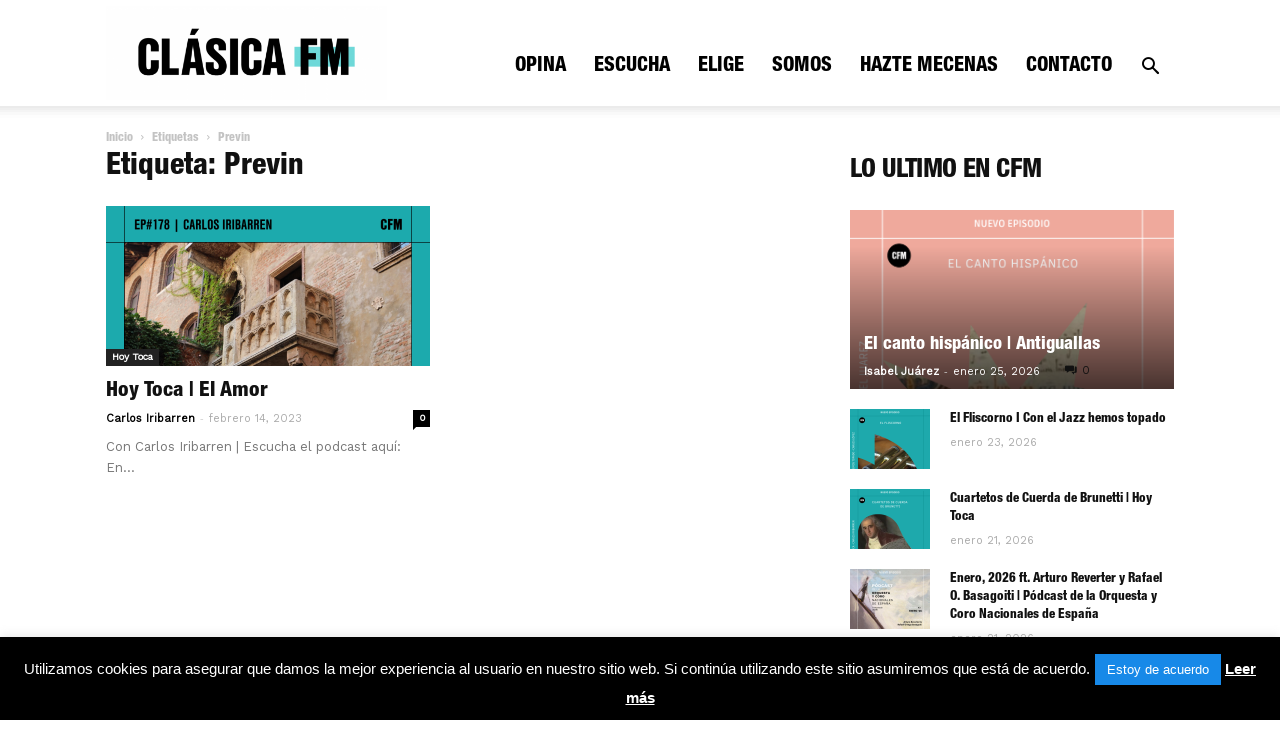

--- FILE ---
content_type: text/html; charset=UTF-8
request_url: https://clasicafmradio.es/tag/previn/
body_size: 23631
content:
<!doctype html >
<!--[if IE 8]>    <html class="ie8" lang="en"> <![endif]-->
<!--[if IE 9]>    <html class="ie9" lang="en"> <![endif]-->
<!--[if gt IE 8]><!--> <html lang="es"> <!--<![endif]-->
<head>
    <title>Previn archivos - Clásica FM Radio</title>
    <meta charset="UTF-8" />
    <meta name="viewport" content="width=device-width, initial-scale=1.0">
    <link rel="pingback" href="https://clasicafmradio.es/xmlrpc.php" />
    <meta name='robots' content='index, follow, max-image-preview:large, max-snippet:-1, max-video-preview:-1' />
	<style>img:is([sizes="auto" i], [sizes^="auto," i]) { contain-intrinsic-size: 3000px 1500px }</style>
	<link rel="icon" type="image/png" href="https://clasicafmradio.es/wp-content/uploads/2021/09/cropped-Icono-WEB-azul-negro-CFM.png">
	<!-- This site is optimized with the Yoast SEO plugin v25.8 - https://yoast.com/wordpress/plugins/seo/ -->
	<link rel="canonical" href="https://clasicafmradio.es/tag/previn/" />
	<meta property="og:locale" content="es_ES" />
	<meta property="og:type" content="article" />
	<meta property="og:title" content="Previn archivos - Clásica FM Radio" />
	<meta property="og:url" content="https://clasicafmradio.es/tag/previn/" />
	<meta property="og:site_name" content="Clásica FM Radio" />
	<meta name="twitter:card" content="summary_large_image" />
	<meta name="twitter:site" content="@clasicafmradio" />
	<script type="application/ld+json" class="yoast-schema-graph">{"@context":"https://schema.org","@graph":[{"@type":"CollectionPage","@id":"https://clasicafmradio.es/tag/previn/","url":"https://clasicafmradio.es/tag/previn/","name":"Previn archivos - Clásica FM Radio","isPartOf":{"@id":"https://clasicafmradio.es/#website"},"primaryImageOfPage":{"@id":"https://clasicafmradio.es/tag/previn/#primaryimage"},"image":{"@id":"https://clasicafmradio.es/tag/previn/#primaryimage"},"thumbnailUrl":"https://clasicafmradio.es/wp-content/uploads/2023/02/HOY-TOCA-1-1.png","breadcrumb":{"@id":"https://clasicafmradio.es/tag/previn/#breadcrumb"},"inLanguage":"es"},{"@type":"ImageObject","inLanguage":"es","@id":"https://clasicafmradio.es/tag/previn/#primaryimage","url":"https://clasicafmradio.es/wp-content/uploads/2023/02/HOY-TOCA-1-1.png","contentUrl":"https://clasicafmradio.es/wp-content/uploads/2023/02/HOY-TOCA-1-1.png","width":1080,"height":1080},{"@type":"BreadcrumbList","@id":"https://clasicafmradio.es/tag/previn/#breadcrumb","itemListElement":[{"@type":"ListItem","position":1,"name":"Portada","item":"https://clasicafmradio.es/"},{"@type":"ListItem","position":2,"name":"Previn"}]},{"@type":"WebSite","@id":"https://clasicafmradio.es/#website","url":"https://clasicafmradio.es/","name":"Clásica FM Radio","description":"La mejor música del mundo.","publisher":{"@id":"https://clasicafmradio.es/#organization"},"potentialAction":[{"@type":"SearchAction","target":{"@type":"EntryPoint","urlTemplate":"https://clasicafmradio.es/?s={search_term_string}"},"query-input":{"@type":"PropertyValueSpecification","valueRequired":true,"valueName":"search_term_string"}}],"inLanguage":"es"},{"@type":"Organization","@id":"https://clasicafmradio.es/#organization","name":"Clásica FM","url":"https://clasicafmradio.es/","logo":{"@type":"ImageObject","inLanguage":"es","@id":"https://clasicafmradio.es/#/schema/logo/image/","url":"https://clasicafmradio.es/wp-content/uploads/2023/10/LogonegroCFM.png","contentUrl":"https://clasicafmradio.es/wp-content/uploads/2023/10/LogonegroCFM.png","width":1080,"height":1080,"caption":"Clásica FM"},"image":{"@id":"https://clasicafmradio.es/#/schema/logo/image/"},"sameAs":["https://www.facebook.com/clasicafmradio","https://x.com/clasicafmradio","https://www.instagram.com/clasicafmradio/","https://www.tiktok.com/@clasicafm"]}]}</script>
	<!-- / Yoast SEO plugin. -->


<link rel='dns-prefetch' href='//fonts.googleapis.com' />
<link rel="alternate" type="application/rss+xml" title="Clásica FM Radio &raquo; Feed" href="https://clasicafmradio.es/feed/" />
<link rel="alternate" type="application/rss+xml" title="Clásica FM Radio &raquo; Feed de los comentarios" href="https://clasicafmradio.es/comments/feed/" />
<link rel="alternate" type="application/rss+xml" title="Clásica FM Radio &raquo; Etiqueta Previn del feed" href="https://clasicafmradio.es/tag/previn/feed/" />
<script type="text/javascript">
/* <![CDATA[ */
window._wpemojiSettings = {"baseUrl":"https:\/\/s.w.org\/images\/core\/emoji\/16.0.1\/72x72\/","ext":".png","svgUrl":"https:\/\/s.w.org\/images\/core\/emoji\/16.0.1\/svg\/","svgExt":".svg","source":{"concatemoji":"https:\/\/clasicafmradio.es\/wp-includes\/js\/wp-emoji-release.min.js?ver=6.8.2"}};
/*! This file is auto-generated */
!function(s,n){var o,i,e;function c(e){try{var t={supportTests:e,timestamp:(new Date).valueOf()};sessionStorage.setItem(o,JSON.stringify(t))}catch(e){}}function p(e,t,n){e.clearRect(0,0,e.canvas.width,e.canvas.height),e.fillText(t,0,0);var t=new Uint32Array(e.getImageData(0,0,e.canvas.width,e.canvas.height).data),a=(e.clearRect(0,0,e.canvas.width,e.canvas.height),e.fillText(n,0,0),new Uint32Array(e.getImageData(0,0,e.canvas.width,e.canvas.height).data));return t.every(function(e,t){return e===a[t]})}function u(e,t){e.clearRect(0,0,e.canvas.width,e.canvas.height),e.fillText(t,0,0);for(var n=e.getImageData(16,16,1,1),a=0;a<n.data.length;a++)if(0!==n.data[a])return!1;return!0}function f(e,t,n,a){switch(t){case"flag":return n(e,"\ud83c\udff3\ufe0f\u200d\u26a7\ufe0f","\ud83c\udff3\ufe0f\u200b\u26a7\ufe0f")?!1:!n(e,"\ud83c\udde8\ud83c\uddf6","\ud83c\udde8\u200b\ud83c\uddf6")&&!n(e,"\ud83c\udff4\udb40\udc67\udb40\udc62\udb40\udc65\udb40\udc6e\udb40\udc67\udb40\udc7f","\ud83c\udff4\u200b\udb40\udc67\u200b\udb40\udc62\u200b\udb40\udc65\u200b\udb40\udc6e\u200b\udb40\udc67\u200b\udb40\udc7f");case"emoji":return!a(e,"\ud83e\udedf")}return!1}function g(e,t,n,a){var r="undefined"!=typeof WorkerGlobalScope&&self instanceof WorkerGlobalScope?new OffscreenCanvas(300,150):s.createElement("canvas"),o=r.getContext("2d",{willReadFrequently:!0}),i=(o.textBaseline="top",o.font="600 32px Arial",{});return e.forEach(function(e){i[e]=t(o,e,n,a)}),i}function t(e){var t=s.createElement("script");t.src=e,t.defer=!0,s.head.appendChild(t)}"undefined"!=typeof Promise&&(o="wpEmojiSettingsSupports",i=["flag","emoji"],n.supports={everything:!0,everythingExceptFlag:!0},e=new Promise(function(e){s.addEventListener("DOMContentLoaded",e,{once:!0})}),new Promise(function(t){var n=function(){try{var e=JSON.parse(sessionStorage.getItem(o));if("object"==typeof e&&"number"==typeof e.timestamp&&(new Date).valueOf()<e.timestamp+604800&&"object"==typeof e.supportTests)return e.supportTests}catch(e){}return null}();if(!n){if("undefined"!=typeof Worker&&"undefined"!=typeof OffscreenCanvas&&"undefined"!=typeof URL&&URL.createObjectURL&&"undefined"!=typeof Blob)try{var e="postMessage("+g.toString()+"("+[JSON.stringify(i),f.toString(),p.toString(),u.toString()].join(",")+"));",a=new Blob([e],{type:"text/javascript"}),r=new Worker(URL.createObjectURL(a),{name:"wpTestEmojiSupports"});return void(r.onmessage=function(e){c(n=e.data),r.terminate(),t(n)})}catch(e){}c(n=g(i,f,p,u))}t(n)}).then(function(e){for(var t in e)n.supports[t]=e[t],n.supports.everything=n.supports.everything&&n.supports[t],"flag"!==t&&(n.supports.everythingExceptFlag=n.supports.everythingExceptFlag&&n.supports[t]);n.supports.everythingExceptFlag=n.supports.everythingExceptFlag&&!n.supports.flag,n.DOMReady=!1,n.readyCallback=function(){n.DOMReady=!0}}).then(function(){return e}).then(function(){var e;n.supports.everything||(n.readyCallback(),(e=n.source||{}).concatemoji?t(e.concatemoji):e.wpemoji&&e.twemoji&&(t(e.twemoji),t(e.wpemoji)))}))}((window,document),window._wpemojiSettings);
/* ]]> */
</script>

<style id='wp-emoji-styles-inline-css' type='text/css'>

	img.wp-smiley, img.emoji {
		display: inline !important;
		border: none !important;
		box-shadow: none !important;
		height: 1em !important;
		width: 1em !important;
		margin: 0 0.07em !important;
		vertical-align: -0.1em !important;
		background: none !important;
		padding: 0 !important;
	}
</style>
<link rel='stylesheet' id='wp-block-library-css' href='https://clasicafmradio.es/wp-includes/css/dist/block-library/style.min.css?ver=6.8.2' type='text/css' media='all' />
<style id='classic-theme-styles-inline-css' type='text/css'>
/*! This file is auto-generated */
.wp-block-button__link{color:#fff;background-color:#32373c;border-radius:9999px;box-shadow:none;text-decoration:none;padding:calc(.667em + 2px) calc(1.333em + 2px);font-size:1.125em}.wp-block-file__button{background:#32373c;color:#fff;text-decoration:none}
</style>
<style id='global-styles-inline-css' type='text/css'>
:root{--wp--preset--aspect-ratio--square: 1;--wp--preset--aspect-ratio--4-3: 4/3;--wp--preset--aspect-ratio--3-4: 3/4;--wp--preset--aspect-ratio--3-2: 3/2;--wp--preset--aspect-ratio--2-3: 2/3;--wp--preset--aspect-ratio--16-9: 16/9;--wp--preset--aspect-ratio--9-16: 9/16;--wp--preset--color--black: #000000;--wp--preset--color--cyan-bluish-gray: #abb8c3;--wp--preset--color--white: #ffffff;--wp--preset--color--pale-pink: #f78da7;--wp--preset--color--vivid-red: #cf2e2e;--wp--preset--color--luminous-vivid-orange: #ff6900;--wp--preset--color--luminous-vivid-amber: #fcb900;--wp--preset--color--light-green-cyan: #7bdcb5;--wp--preset--color--vivid-green-cyan: #00d084;--wp--preset--color--pale-cyan-blue: #8ed1fc;--wp--preset--color--vivid-cyan-blue: #0693e3;--wp--preset--color--vivid-purple: #9b51e0;--wp--preset--gradient--vivid-cyan-blue-to-vivid-purple: linear-gradient(135deg,rgba(6,147,227,1) 0%,rgb(155,81,224) 100%);--wp--preset--gradient--light-green-cyan-to-vivid-green-cyan: linear-gradient(135deg,rgb(122,220,180) 0%,rgb(0,208,130) 100%);--wp--preset--gradient--luminous-vivid-amber-to-luminous-vivid-orange: linear-gradient(135deg,rgba(252,185,0,1) 0%,rgba(255,105,0,1) 100%);--wp--preset--gradient--luminous-vivid-orange-to-vivid-red: linear-gradient(135deg,rgba(255,105,0,1) 0%,rgb(207,46,46) 100%);--wp--preset--gradient--very-light-gray-to-cyan-bluish-gray: linear-gradient(135deg,rgb(238,238,238) 0%,rgb(169,184,195) 100%);--wp--preset--gradient--cool-to-warm-spectrum: linear-gradient(135deg,rgb(74,234,220) 0%,rgb(151,120,209) 20%,rgb(207,42,186) 40%,rgb(238,44,130) 60%,rgb(251,105,98) 80%,rgb(254,248,76) 100%);--wp--preset--gradient--blush-light-purple: linear-gradient(135deg,rgb(255,206,236) 0%,rgb(152,150,240) 100%);--wp--preset--gradient--blush-bordeaux: linear-gradient(135deg,rgb(254,205,165) 0%,rgb(254,45,45) 50%,rgb(107,0,62) 100%);--wp--preset--gradient--luminous-dusk: linear-gradient(135deg,rgb(255,203,112) 0%,rgb(199,81,192) 50%,rgb(65,88,208) 100%);--wp--preset--gradient--pale-ocean: linear-gradient(135deg,rgb(255,245,203) 0%,rgb(182,227,212) 50%,rgb(51,167,181) 100%);--wp--preset--gradient--electric-grass: linear-gradient(135deg,rgb(202,248,128) 0%,rgb(113,206,126) 100%);--wp--preset--gradient--midnight: linear-gradient(135deg,rgb(2,3,129) 0%,rgb(40,116,252) 100%);--wp--preset--font-size--small: 13px;--wp--preset--font-size--medium: 20px;--wp--preset--font-size--large: 36px;--wp--preset--font-size--x-large: 42px;--wp--preset--spacing--20: 0.44rem;--wp--preset--spacing--30: 0.67rem;--wp--preset--spacing--40: 1rem;--wp--preset--spacing--50: 1.5rem;--wp--preset--spacing--60: 2.25rem;--wp--preset--spacing--70: 3.38rem;--wp--preset--spacing--80: 5.06rem;--wp--preset--shadow--natural: 6px 6px 9px rgba(0, 0, 0, 0.2);--wp--preset--shadow--deep: 12px 12px 50px rgba(0, 0, 0, 0.4);--wp--preset--shadow--sharp: 6px 6px 0px rgba(0, 0, 0, 0.2);--wp--preset--shadow--outlined: 6px 6px 0px -3px rgba(255, 255, 255, 1), 6px 6px rgba(0, 0, 0, 1);--wp--preset--shadow--crisp: 6px 6px 0px rgba(0, 0, 0, 1);}:where(.is-layout-flex){gap: 0.5em;}:where(.is-layout-grid){gap: 0.5em;}body .is-layout-flex{display: flex;}.is-layout-flex{flex-wrap: wrap;align-items: center;}.is-layout-flex > :is(*, div){margin: 0;}body .is-layout-grid{display: grid;}.is-layout-grid > :is(*, div){margin: 0;}:where(.wp-block-columns.is-layout-flex){gap: 2em;}:where(.wp-block-columns.is-layout-grid){gap: 2em;}:where(.wp-block-post-template.is-layout-flex){gap: 1.25em;}:where(.wp-block-post-template.is-layout-grid){gap: 1.25em;}.has-black-color{color: var(--wp--preset--color--black) !important;}.has-cyan-bluish-gray-color{color: var(--wp--preset--color--cyan-bluish-gray) !important;}.has-white-color{color: var(--wp--preset--color--white) !important;}.has-pale-pink-color{color: var(--wp--preset--color--pale-pink) !important;}.has-vivid-red-color{color: var(--wp--preset--color--vivid-red) !important;}.has-luminous-vivid-orange-color{color: var(--wp--preset--color--luminous-vivid-orange) !important;}.has-luminous-vivid-amber-color{color: var(--wp--preset--color--luminous-vivid-amber) !important;}.has-light-green-cyan-color{color: var(--wp--preset--color--light-green-cyan) !important;}.has-vivid-green-cyan-color{color: var(--wp--preset--color--vivid-green-cyan) !important;}.has-pale-cyan-blue-color{color: var(--wp--preset--color--pale-cyan-blue) !important;}.has-vivid-cyan-blue-color{color: var(--wp--preset--color--vivid-cyan-blue) !important;}.has-vivid-purple-color{color: var(--wp--preset--color--vivid-purple) !important;}.has-black-background-color{background-color: var(--wp--preset--color--black) !important;}.has-cyan-bluish-gray-background-color{background-color: var(--wp--preset--color--cyan-bluish-gray) !important;}.has-white-background-color{background-color: var(--wp--preset--color--white) !important;}.has-pale-pink-background-color{background-color: var(--wp--preset--color--pale-pink) !important;}.has-vivid-red-background-color{background-color: var(--wp--preset--color--vivid-red) !important;}.has-luminous-vivid-orange-background-color{background-color: var(--wp--preset--color--luminous-vivid-orange) !important;}.has-luminous-vivid-amber-background-color{background-color: var(--wp--preset--color--luminous-vivid-amber) !important;}.has-light-green-cyan-background-color{background-color: var(--wp--preset--color--light-green-cyan) !important;}.has-vivid-green-cyan-background-color{background-color: var(--wp--preset--color--vivid-green-cyan) !important;}.has-pale-cyan-blue-background-color{background-color: var(--wp--preset--color--pale-cyan-blue) !important;}.has-vivid-cyan-blue-background-color{background-color: var(--wp--preset--color--vivid-cyan-blue) !important;}.has-vivid-purple-background-color{background-color: var(--wp--preset--color--vivid-purple) !important;}.has-black-border-color{border-color: var(--wp--preset--color--black) !important;}.has-cyan-bluish-gray-border-color{border-color: var(--wp--preset--color--cyan-bluish-gray) !important;}.has-white-border-color{border-color: var(--wp--preset--color--white) !important;}.has-pale-pink-border-color{border-color: var(--wp--preset--color--pale-pink) !important;}.has-vivid-red-border-color{border-color: var(--wp--preset--color--vivid-red) !important;}.has-luminous-vivid-orange-border-color{border-color: var(--wp--preset--color--luminous-vivid-orange) !important;}.has-luminous-vivid-amber-border-color{border-color: var(--wp--preset--color--luminous-vivid-amber) !important;}.has-light-green-cyan-border-color{border-color: var(--wp--preset--color--light-green-cyan) !important;}.has-vivid-green-cyan-border-color{border-color: var(--wp--preset--color--vivid-green-cyan) !important;}.has-pale-cyan-blue-border-color{border-color: var(--wp--preset--color--pale-cyan-blue) !important;}.has-vivid-cyan-blue-border-color{border-color: var(--wp--preset--color--vivid-cyan-blue) !important;}.has-vivid-purple-border-color{border-color: var(--wp--preset--color--vivid-purple) !important;}.has-vivid-cyan-blue-to-vivid-purple-gradient-background{background: var(--wp--preset--gradient--vivid-cyan-blue-to-vivid-purple) !important;}.has-light-green-cyan-to-vivid-green-cyan-gradient-background{background: var(--wp--preset--gradient--light-green-cyan-to-vivid-green-cyan) !important;}.has-luminous-vivid-amber-to-luminous-vivid-orange-gradient-background{background: var(--wp--preset--gradient--luminous-vivid-amber-to-luminous-vivid-orange) !important;}.has-luminous-vivid-orange-to-vivid-red-gradient-background{background: var(--wp--preset--gradient--luminous-vivid-orange-to-vivid-red) !important;}.has-very-light-gray-to-cyan-bluish-gray-gradient-background{background: var(--wp--preset--gradient--very-light-gray-to-cyan-bluish-gray) !important;}.has-cool-to-warm-spectrum-gradient-background{background: var(--wp--preset--gradient--cool-to-warm-spectrum) !important;}.has-blush-light-purple-gradient-background{background: var(--wp--preset--gradient--blush-light-purple) !important;}.has-blush-bordeaux-gradient-background{background: var(--wp--preset--gradient--blush-bordeaux) !important;}.has-luminous-dusk-gradient-background{background: var(--wp--preset--gradient--luminous-dusk) !important;}.has-pale-ocean-gradient-background{background: var(--wp--preset--gradient--pale-ocean) !important;}.has-electric-grass-gradient-background{background: var(--wp--preset--gradient--electric-grass) !important;}.has-midnight-gradient-background{background: var(--wp--preset--gradient--midnight) !important;}.has-small-font-size{font-size: var(--wp--preset--font-size--small) !important;}.has-medium-font-size{font-size: var(--wp--preset--font-size--medium) !important;}.has-large-font-size{font-size: var(--wp--preset--font-size--large) !important;}.has-x-large-font-size{font-size: var(--wp--preset--font-size--x-large) !important;}
:where(.wp-block-post-template.is-layout-flex){gap: 1.25em;}:where(.wp-block-post-template.is-layout-grid){gap: 1.25em;}
:where(.wp-block-columns.is-layout-flex){gap: 2em;}:where(.wp-block-columns.is-layout-grid){gap: 2em;}
:root :where(.wp-block-pullquote){font-size: 1.5em;line-height: 1.6;}
</style>
<link rel='stylesheet' id='contact-form-7-css' href='https://clasicafmradio.es/wp-content/plugins/contact-form-7/includes/css/styles.css?ver=6.1.1' type='text/css' media='all' />
<link rel='stylesheet' id='cookie-law-info-css' href='https://clasicafmradio.es/wp-content/plugins/cookie-law-info/legacy/public/css/cookie-law-info-public.css?ver=3.3.4' type='text/css' media='all' />
<link rel='stylesheet' id='cookie-law-info-gdpr-css' href='https://clasicafmradio.es/wp-content/plugins/cookie-law-info/legacy/public/css/cookie-law-info-gdpr.css?ver=3.3.4' type='text/css' media='all' />
<link rel='stylesheet' id='td-plugin-multi-purpose-css' href='https://clasicafmradio.es/wp-content/plugins/td-multi-purpose/style.css?ver=6.8.2' type='text/css' media='all' />
<link rel='stylesheet' id='google-fonts-style-css' href='https://fonts.googleapis.com/css?family=Work+Sans%3A400%7COpen+Sans%3A300italic%2C400%2C400italic%2C600%2C600italic%2C700%7CRoboto%3A300%2C400%2C400italic%2C500%2C500italic%2C700%2C900&#038;ver=8.7.2' type='text/css' media='all' />
<link rel='stylesheet' id='td-theme-css' href='https://clasicafmradio.es/wp-content/themes/News/Newspaper/style.css?ver=8.7.2' type='text/css' media='all' />
<script type="text/javascript" src="https://clasicafmradio.es/wp-includes/js/jquery/jquery.min.js?ver=3.7.1" id="jquery-core-js"></script>
<script type="text/javascript" src="https://clasicafmradio.es/wp-includes/js/jquery/jquery-migrate.min.js?ver=3.4.1" id="jquery-migrate-js"></script>
<script type="text/javascript" id="cookie-law-info-js-extra">
/* <![CDATA[ */
var Cli_Data = {"nn_cookie_ids":[],"cookielist":[],"non_necessary_cookies":[],"ccpaEnabled":"","ccpaRegionBased":"","ccpaBarEnabled":"","strictlyEnabled":["necessary","obligatoire"],"ccpaType":"gdpr","js_blocking":"","custom_integration":"","triggerDomRefresh":"","secure_cookies":""};
var cli_cookiebar_settings = {"animate_speed_hide":"500","animate_speed_show":"500","background":"#000000","border":"#b1a6a6c2","border_on":"","button_1_button_colour":"#1789e8","button_1_button_hover":"#126eba","button_1_link_colour":"#fff","button_1_as_button":"1","button_1_new_win":"","button_2_button_colour":"#333","button_2_button_hover":"#292929","button_2_link_colour":"#ffffff","button_2_as_button":"","button_2_hidebar":"","button_3_button_colour":"#000","button_3_button_hover":"#000000","button_3_link_colour":"#fff","button_3_as_button":"1","button_3_new_win":"","button_4_button_colour":"#000","button_4_button_hover":"#000000","button_4_link_colour":"#fff","button_4_as_button":"1","button_7_button_colour":"#61a229","button_7_button_hover":"#4e8221","button_7_link_colour":"#fff","button_7_as_button":"1","button_7_new_win":"","font_family":"Arial, Helvetica, sans-serif","header_fix":"","notify_animate_hide":"1","notify_animate_show":"","notify_div_id":"#cookie-law-info-bar","notify_position_horizontal":"right","notify_position_vertical":"bottom","scroll_close":"","scroll_close_reload":"","accept_close_reload":"","reject_close_reload":"","showagain_tab":"1","showagain_background":"#fff","showagain_border":"#000","showagain_div_id":"#cookie-law-info-again","showagain_x_position":"100px","text":"#ffffff","show_once_yn":"","show_once":"10000","logging_on":"","as_popup":"","popup_overlay":"1","bar_heading_text":"","cookie_bar_as":"banner","popup_showagain_position":"bottom-right","widget_position":"left"};
var log_object = {"ajax_url":"https:\/\/clasicafmradio.es\/wp-admin\/admin-ajax.php"};
/* ]]> */
</script>
<script type="text/javascript" src="https://clasicafmradio.es/wp-content/plugins/cookie-law-info/legacy/public/js/cookie-law-info-public.js?ver=3.3.4" id="cookie-law-info-js"></script>
<link rel="https://api.w.org/" href="https://clasicafmradio.es/wp-json/" /><link rel="alternate" title="JSON" type="application/json" href="https://clasicafmradio.es/wp-json/wp/v2/tags/735" /><link rel="EditURI" type="application/rsd+xml" title="RSD" href="https://clasicafmradio.es/xmlrpc.php?rsd" />
<meta name="generator" content="WordPress 6.8.2" />
			<script>
				window.tdwGlobal = {"adminUrl":"https:\/\/clasicafmradio.es\/wp-admin\/","wpRestNonce":"cb4dab42b9","wpRestUrl":"https:\/\/clasicafmradio.es\/wp-json\/","permalinkStructure":"\/%category%\/%postname%\/"};
			</script>
			<!--[if lt IE 9]><script src="https://html5shim.googlecode.com/svn/trunk/html5.js"></script><![endif]-->
    <meta name="generator" content="Elementor 3.31.3; features: additional_custom_breakpoints, e_element_cache; settings: css_print_method-external, google_font-enabled, font_display-auto">
			<style>
				.e-con.e-parent:nth-of-type(n+4):not(.e-lazyloaded):not(.e-no-lazyload),
				.e-con.e-parent:nth-of-type(n+4):not(.e-lazyloaded):not(.e-no-lazyload) * {
					background-image: none !important;
				}
				@media screen and (max-height: 1024px) {
					.e-con.e-parent:nth-of-type(n+3):not(.e-lazyloaded):not(.e-no-lazyload),
					.e-con.e-parent:nth-of-type(n+3):not(.e-lazyloaded):not(.e-no-lazyload) * {
						background-image: none !important;
					}
				}
				@media screen and (max-height: 640px) {
					.e-con.e-parent:nth-of-type(n+2):not(.e-lazyloaded):not(.e-no-lazyload),
					.e-con.e-parent:nth-of-type(n+2):not(.e-lazyloaded):not(.e-no-lazyload) * {
						background-image: none !important;
					}
				}
			</style>
			<style type="text/css">.broken_link, a.broken_link {
	text-decoration: line-through;
}</style>
<!-- JS generated by theme -->

<script>
    
    

	    var tdBlocksArray = []; //here we store all the items for the current page

	    //td_block class - each ajax block uses a object of this class for requests
	    function tdBlock() {
		    this.id = '';
		    this.block_type = 1; //block type id (1-234 etc)
		    this.atts = '';
		    this.td_column_number = '';
		    this.td_current_page = 1; //
		    this.post_count = 0; //from wp
		    this.found_posts = 0; //from wp
		    this.max_num_pages = 0; //from wp
		    this.td_filter_value = ''; //current live filter value
		    this.is_ajax_running = false;
		    this.td_user_action = ''; // load more or infinite loader (used by the animation)
		    this.header_color = '';
		    this.ajax_pagination_infinite_stop = ''; //show load more at page x
	    }


        // td_js_generator - mini detector
        (function(){
            var htmlTag = document.getElementsByTagName("html")[0];

	        if ( navigator.userAgent.indexOf("MSIE 10.0") > -1 ) {
                htmlTag.className += ' ie10';
            }

            if ( !!navigator.userAgent.match(/Trident.*rv\:11\./) ) {
                htmlTag.className += ' ie11';
            }

	        if ( navigator.userAgent.indexOf("Edge") > -1 ) {
                htmlTag.className += ' ieEdge';
            }

            if ( /(iPad|iPhone|iPod)/g.test(navigator.userAgent) ) {
                htmlTag.className += ' td-md-is-ios';
            }

            var user_agent = navigator.userAgent.toLowerCase();
            if ( user_agent.indexOf("android") > -1 ) {
                htmlTag.className += ' td-md-is-android';
            }

            if ( -1 !== navigator.userAgent.indexOf('Mac OS X')  ) {
                htmlTag.className += ' td-md-is-os-x';
            }

            if ( /chrom(e|ium)/.test(navigator.userAgent.toLowerCase()) ) {
               htmlTag.className += ' td-md-is-chrome';
            }

            if ( -1 !== navigator.userAgent.indexOf('Firefox') ) {
                htmlTag.className += ' td-md-is-firefox';
            }

            if ( -1 !== navigator.userAgent.indexOf('Safari') && -1 === navigator.userAgent.indexOf('Chrome') ) {
                htmlTag.className += ' td-md-is-safari';
            }

            if( -1 !== navigator.userAgent.indexOf('IEMobile') ){
                htmlTag.className += ' td-md-is-iemobile';
            }

        })();




        var tdLocalCache = {};

        ( function () {
            "use strict";

            tdLocalCache = {
                data: {},
                remove: function (resource_id) {
                    delete tdLocalCache.data[resource_id];
                },
                exist: function (resource_id) {
                    return tdLocalCache.data.hasOwnProperty(resource_id) && tdLocalCache.data[resource_id] !== null;
                },
                get: function (resource_id) {
                    return tdLocalCache.data[resource_id];
                },
                set: function (resource_id, cachedData) {
                    tdLocalCache.remove(resource_id);
                    tdLocalCache.data[resource_id] = cachedData;
                }
            };
        })();

    
    
var td_viewport_interval_list=[{"limitBottom":767,"sidebarWidth":228},{"limitBottom":1018,"sidebarWidth":300},{"limitBottom":1140,"sidebarWidth":324}];
var td_animation_stack_effect="type0";
var tds_animation_stack=true;
var td_animation_stack_specific_selectors=".entry-thumb, img";
var td_animation_stack_general_selectors=".td-animation-stack img, .td-animation-stack .entry-thumb, .post img";
var td_ajax_url="https:\/\/clasicafmradio.es\/wp-admin\/admin-ajax.php?td_theme_name=Newspaper&v=8.7.2";
var td_get_template_directory_uri="https:\/\/clasicafmradio.es\/wp-content\/themes\/News\/Newspaper";
var tds_snap_menu="smart_snap_always";
var tds_logo_on_sticky="show_header_logo";
var tds_header_style="7";
var td_please_wait="Por favor espera...";
var td_email_user_pass_incorrect="Usuario o contrase\u00f1a incorrecta!";
var td_email_user_incorrect="Correo electr\u00f3nico o nombre de usuario incorrecto!";
var td_email_incorrect="Correo electr\u00f3nico incorrecto!";
var tds_more_articles_on_post_enable="";
var tds_more_articles_on_post_time_to_wait="";
var tds_more_articles_on_post_pages_distance_from_top=0;
var tds_theme_color_site_wide="#6fd9d9";
var tds_smart_sidebar="enabled";
var tdThemeName="Newspaper";
var td_magnific_popup_translation_tPrev="Anterior (tecla de flecha izquierda)";
var td_magnific_popup_translation_tNext="Siguiente (tecla de flecha derecha)";
var td_magnific_popup_translation_tCounter="%curr% de %total%";
var td_magnific_popup_translation_ajax_tError="El contenido de %url% no pudo cargarse.";
var td_magnific_popup_translation_image_tError="La imagen #%curr% no pudo cargarse.";
var tdDateNamesI18n={"month_names":["enero","febrero","marzo","abril","mayo","junio","julio","agosto","septiembre","octubre","noviembre","diciembre"],"month_names_short":["Ene","Feb","Mar","Abr","May","Jun","Jul","Ago","Sep","Oct","Nov","Dic"],"day_names":["domingo","lunes","martes","mi\u00e9rcoles","jueves","viernes","s\u00e1bado"],"day_names_short":["Dom","Lun","Mar","Mi\u00e9","Jue","Vie","S\u00e1b"]};
var td_ad_background_click_link="";
var td_ad_background_click_target="";
</script>


<!-- Header style compiled by theme -->

<style>
    

                                    @font-face {
                                      font-family: "Helvetica Neue Condensed";
                                      src: local("Helvetica Neue Condensed"), url("https://clasicafmradio.es/wp-content/uploads/2021/09/HelveticaNeueLTStd-HvCn.woff") format("woff");
                                    }
                                
.td-header-wrap .black-menu .sf-menu > .current-menu-item > a,
    .td-header-wrap .black-menu .sf-menu > .current-menu-ancestor > a,
    .td-header-wrap .black-menu .sf-menu > .current-category-ancestor > a,
    .td-header-wrap .black-menu .sf-menu > li > a:hover,
    .td-header-wrap .black-menu .sf-menu > .sfHover > a,
    .td-header-style-12 .td-header-menu-wrap-full,
    .sf-menu > .current-menu-item > a:after,
    .sf-menu > .current-menu-ancestor > a:after,
    .sf-menu > .current-category-ancestor > a:after,
    .sf-menu > li:hover > a:after,
    .sf-menu > .sfHover > a:after,
    .td-header-style-12 .td-affix,
    .header-search-wrap .td-drop-down-search:after,
    .header-search-wrap .td-drop-down-search .btn:hover,
    input[type=submit]:hover,
    .td-read-more a,
    .td-post-category:hover,
    .td-grid-style-1.td-hover-1 .td-big-grid-post:hover .td-post-category,
    .td-grid-style-5.td-hover-1 .td-big-grid-post:hover .td-post-category,
    .td_top_authors .td-active .td-author-post-count,
    .td_top_authors .td-active .td-author-comments-count,
    .td_top_authors .td_mod_wrap:hover .td-author-post-count,
    .td_top_authors .td_mod_wrap:hover .td-author-comments-count,
    .td-404-sub-sub-title a:hover,
    .td-search-form-widget .wpb_button:hover,
    .td-rating-bar-wrap div,
    .td_category_template_3 .td-current-sub-category,
    .dropcap,
    .td_wrapper_video_playlist .td_video_controls_playlist_wrapper,
    .wpb_default,
    .wpb_default:hover,
    .td-left-smart-list:hover,
    .td-right-smart-list:hover,
    .woocommerce-checkout .woocommerce input.button:hover,
    .woocommerce-page .woocommerce a.button:hover,
    .woocommerce-account div.woocommerce .button:hover,
    #bbpress-forums button:hover,
    .bbp_widget_login .button:hover,
    .td-footer-wrapper .td-post-category,
    .td-footer-wrapper .widget_product_search input[type="submit"]:hover,
    .woocommerce .product a.button:hover,
    .woocommerce .product #respond input#submit:hover,
    .woocommerce .checkout input#place_order:hover,
    .woocommerce .woocommerce.widget .button:hover,
    .single-product .product .summary .cart .button:hover,
    .woocommerce-cart .woocommerce table.cart .button:hover,
    .woocommerce-cart .woocommerce .shipping-calculator-form .button:hover,
    .td-next-prev-wrap a:hover,
    .td-load-more-wrap a:hover,
    .td-post-small-box a:hover,
    .page-nav .current,
    .page-nav:first-child > div,
    .td_category_template_8 .td-category-header .td-category a.td-current-sub-category,
    .td_category_template_4 .td-category-siblings .td-category a:hover,
    #bbpress-forums .bbp-pagination .current,
    #bbpress-forums #bbp-single-user-details #bbp-user-navigation li.current a,
    .td-theme-slider:hover .slide-meta-cat a,
    a.vc_btn-black:hover,
    .td-trending-now-wrapper:hover .td-trending-now-title,
    .td-scroll-up,
    .td-smart-list-button:hover,
    .td-weather-information:before,
    .td-weather-week:before,
    .td_block_exchange .td-exchange-header:before,
    .td_block_big_grid_9.td-grid-style-1 .td-post-category,
    .td_block_big_grid_9.td-grid-style-5 .td-post-category,
    .td-grid-style-6.td-hover-1 .td-module-thumb:after,
    .td-pulldown-syle-2 .td-subcat-dropdown ul:after,
    .td_block_template_9 .td-block-title:after,
    .td_block_template_15 .td-block-title:before,
    div.wpforms-container .wpforms-form div.wpforms-submit-container button[type=submit] {
        background-color: #6fd9d9;
    }

    .global-block-template-4 .td-related-title .td-cur-simple-item:before {
        border-color: #6fd9d9 transparent transparent transparent !important;
    }

    .woocommerce .woocommerce-message .button:hover,
    .woocommerce .woocommerce-error .button:hover,
    .woocommerce .woocommerce-info .button:hover,
    .global-block-template-4 .td-related-title .td-cur-simple-item,
    .global-block-template-3 .td-related-title .td-cur-simple-item,
    .global-block-template-9 .td-related-title:after {
        background-color: #6fd9d9 !important;
    }

    .woocommerce .product .onsale,
    .woocommerce.widget .ui-slider .ui-slider-handle {
        background: none #6fd9d9;
    }

    .woocommerce.widget.widget_layered_nav_filters ul li a {
        background: none repeat scroll 0 0 #6fd9d9 !important;
    }

    a,
    cite a:hover,
    .td_mega_menu_sub_cats .cur-sub-cat,
    .td-mega-span h3 a:hover,
    .td_mod_mega_menu:hover .entry-title a,
    .header-search-wrap .result-msg a:hover,
    .td-header-top-menu .td-drop-down-search .td_module_wrap:hover .entry-title a,
    .td-header-top-menu .td-icon-search:hover,
    .td-header-wrap .result-msg a:hover,
    .top-header-menu li a:hover,
    .top-header-menu .current-menu-item > a,
    .top-header-menu .current-menu-ancestor > a,
    .top-header-menu .current-category-ancestor > a,
    .td-social-icon-wrap > a:hover,
    .td-header-sp-top-widget .td-social-icon-wrap a:hover,
    .td-page-content blockquote p,
    .td-post-content blockquote p,
    .mce-content-body blockquote p,
    .comment-content blockquote p,
    .wpb_text_column blockquote p,
    .td_block_text_with_title blockquote p,
    .td_module_wrap:hover .entry-title a,
    .td-subcat-filter .td-subcat-list a:hover,
    .td-subcat-filter .td-subcat-dropdown a:hover,
    .td_quote_on_blocks,
    .dropcap2,
    .dropcap3,
    .td_top_authors .td-active .td-authors-name a,
    .td_top_authors .td_mod_wrap:hover .td-authors-name a,
    .td-post-next-prev-content a:hover,
    .author-box-wrap .td-author-social a:hover,
    .td-author-name a:hover,
    .td-author-url a:hover,
    .td_mod_related_posts:hover h3 > a,
    .td-post-template-11 .td-related-title .td-related-left:hover,
    .td-post-template-11 .td-related-title .td-related-right:hover,
    .td-post-template-11 .td-related-title .td-cur-simple-item,
    .td-post-template-11 .td_block_related_posts .td-next-prev-wrap a:hover,
    .comment-reply-link:hover,
    .logged-in-as a:hover,
    #cancel-comment-reply-link:hover,
    .td-search-query,
    .td-category-header .td-pulldown-category-filter-link:hover,
    .td-category-siblings .td-subcat-dropdown a:hover,
    .td-category-siblings .td-subcat-dropdown a.td-current-sub-category,
    .widget a:hover,
    .td_wp_recentcomments a:hover,
    .archive .widget_archive .current,
    .archive .widget_archive .current a,
    .widget_calendar tfoot a:hover,
    .woocommerce a.added_to_cart:hover,
    .woocommerce-account .woocommerce-MyAccount-navigation a:hover,
    #bbpress-forums li.bbp-header .bbp-reply-content span a:hover,
    #bbpress-forums .bbp-forum-freshness a:hover,
    #bbpress-forums .bbp-topic-freshness a:hover,
    #bbpress-forums .bbp-forums-list li a:hover,
    #bbpress-forums .bbp-forum-title:hover,
    #bbpress-forums .bbp-topic-permalink:hover,
    #bbpress-forums .bbp-topic-started-by a:hover,
    #bbpress-forums .bbp-topic-started-in a:hover,
    #bbpress-forums .bbp-body .super-sticky li.bbp-topic-title .bbp-topic-permalink,
    #bbpress-forums .bbp-body .sticky li.bbp-topic-title .bbp-topic-permalink,
    .widget_display_replies .bbp-author-name,
    .widget_display_topics .bbp-author-name,
    .footer-text-wrap .footer-email-wrap a,
    .td-subfooter-menu li a:hover,
    .footer-social-wrap a:hover,
    a.vc_btn-black:hover,
    .td-smart-list-dropdown-wrap .td-smart-list-button:hover,
    .td_module_17 .td-read-more a:hover,
    .td_module_18 .td-read-more a:hover,
    .td_module_19 .td-post-author-name a:hover,
    .td-instagram-user a,
    .td-pulldown-syle-2 .td-subcat-dropdown:hover .td-subcat-more span,
    .td-pulldown-syle-2 .td-subcat-dropdown:hover .td-subcat-more i,
    .td-pulldown-syle-3 .td-subcat-dropdown:hover .td-subcat-more span,
    .td-pulldown-syle-3 .td-subcat-dropdown:hover .td-subcat-more i,
    .td-block-title-wrap .td-wrapper-pulldown-filter .td-pulldown-filter-display-option:hover,
    .td-block-title-wrap .td-wrapper-pulldown-filter .td-pulldown-filter-display-option:hover i,
    .td-block-title-wrap .td-wrapper-pulldown-filter .td-pulldown-filter-link:hover,
    .td-block-title-wrap .td-wrapper-pulldown-filter .td-pulldown-filter-item .td-cur-simple-item,
    .global-block-template-2 .td-related-title .td-cur-simple-item,
    .global-block-template-5 .td-related-title .td-cur-simple-item,
    .global-block-template-6 .td-related-title .td-cur-simple-item,
    .global-block-template-7 .td-related-title .td-cur-simple-item,
    .global-block-template-8 .td-related-title .td-cur-simple-item,
    .global-block-template-9 .td-related-title .td-cur-simple-item,
    .global-block-template-10 .td-related-title .td-cur-simple-item,
    .global-block-template-11 .td-related-title .td-cur-simple-item,
    .global-block-template-12 .td-related-title .td-cur-simple-item,
    .global-block-template-13 .td-related-title .td-cur-simple-item,
    .global-block-template-14 .td-related-title .td-cur-simple-item,
    .global-block-template-15 .td-related-title .td-cur-simple-item,
    .global-block-template-16 .td-related-title .td-cur-simple-item,
    .global-block-template-17 .td-related-title .td-cur-simple-item,
    .td-theme-wrap .sf-menu ul .td-menu-item > a:hover,
    .td-theme-wrap .sf-menu ul .sfHover > a,
    .td-theme-wrap .sf-menu ul .current-menu-ancestor > a,
    .td-theme-wrap .sf-menu ul .current-category-ancestor > a,
    .td-theme-wrap .sf-menu ul .current-menu-item > a,
    .td_outlined_btn {
        color: #6fd9d9;
    }

    a.vc_btn-black.vc_btn_square_outlined:hover,
    a.vc_btn-black.vc_btn_outlined:hover,
    .td-mega-menu-page .wpb_content_element ul li a:hover,
    .td-theme-wrap .td-aj-search-results .td_module_wrap:hover .entry-title a,
    .td-theme-wrap .header-search-wrap .result-msg a:hover {
        color: #6fd9d9 !important;
    }

    .td-next-prev-wrap a:hover,
    .td-load-more-wrap a:hover,
    .td-post-small-box a:hover,
    .page-nav .current,
    .page-nav:first-child > div,
    .td_category_template_8 .td-category-header .td-category a.td-current-sub-category,
    .td_category_template_4 .td-category-siblings .td-category a:hover,
    #bbpress-forums .bbp-pagination .current,
    .post .td_quote_box,
    .page .td_quote_box,
    a.vc_btn-black:hover,
    .td_block_template_5 .td-block-title > *,
    .td_outlined_btn {
        border-color: #6fd9d9;
    }

    .td_wrapper_video_playlist .td_video_currently_playing:after {
        border-color: #6fd9d9 !important;
    }

    .header-search-wrap .td-drop-down-search:before {
        border-color: transparent transparent #6fd9d9 transparent;
    }

    .block-title > span,
    .block-title > a,
    .block-title > label,
    .widgettitle,
    .widgettitle:after,
    .td-trending-now-title,
    .td-trending-now-wrapper:hover .td-trending-now-title,
    .wpb_tabs li.ui-tabs-active a,
    .wpb_tabs li:hover a,
    .vc_tta-container .vc_tta-color-grey.vc_tta-tabs-position-top.vc_tta-style-classic .vc_tta-tabs-container .vc_tta-tab.vc_active > a,
    .vc_tta-container .vc_tta-color-grey.vc_tta-tabs-position-top.vc_tta-style-classic .vc_tta-tabs-container .vc_tta-tab:hover > a,
    .td_block_template_1 .td-related-title .td-cur-simple-item,
    .woocommerce .product .products h2:not(.woocommerce-loop-product__title),
    .td-subcat-filter .td-subcat-dropdown:hover .td-subcat-more, 
    .td_3D_btn,
    .td_shadow_btn,
    .td_default_btn,
    .td_round_btn, 
    .td_outlined_btn:hover {
    	background-color: #6fd9d9;
    }

    .woocommerce div.product .woocommerce-tabs ul.tabs li.active {
    	background-color: #6fd9d9 !important;
    }

    .block-title,
    .td_block_template_1 .td-related-title,
    .wpb_tabs .wpb_tabs_nav,
    .vc_tta-container .vc_tta-color-grey.vc_tta-tabs-position-top.vc_tta-style-classic .vc_tta-tabs-container,
    .woocommerce div.product .woocommerce-tabs ul.tabs:before {
        border-color: #6fd9d9;
    }
    .td_block_wrap .td-subcat-item a.td-cur-simple-item {
	    color: #6fd9d9;
	}


    
    .td-grid-style-4 .entry-title
    {
        background-color: rgba(111, 217, 217, 0.7);
    }

    
    .block-title > span,
    .block-title > span > a,
    .block-title > a,
    .block-title > label,
    .widgettitle,
    .widgettitle:after,
    .td-trending-now-title,
    .td-trending-now-wrapper:hover .td-trending-now-title,
    .wpb_tabs li.ui-tabs-active a,
    .wpb_tabs li:hover a,
    .vc_tta-container .vc_tta-color-grey.vc_tta-tabs-position-top.vc_tta-style-classic .vc_tta-tabs-container .vc_tta-tab.vc_active > a,
    .vc_tta-container .vc_tta-color-grey.vc_tta-tabs-position-top.vc_tta-style-classic .vc_tta-tabs-container .vc_tta-tab:hover > a,
    .td_block_template_1 .td-related-title .td-cur-simple-item,
    .woocommerce .product .products h2:not(.woocommerce-loop-product__title),
    .td-subcat-filter .td-subcat-dropdown:hover .td-subcat-more,
    .td-weather-information:before,
    .td-weather-week:before,
    .td_block_exchange .td-exchange-header:before,
    .td-theme-wrap .td_block_template_3 .td-block-title > *,
    .td-theme-wrap .td_block_template_4 .td-block-title > *,
    .td-theme-wrap .td_block_template_7 .td-block-title > *,
    .td-theme-wrap .td_block_template_9 .td-block-title:after,
    .td-theme-wrap .td_block_template_10 .td-block-title::before,
    .td-theme-wrap .td_block_template_11 .td-block-title::before,
    .td-theme-wrap .td_block_template_11 .td-block-title::after,
    .td-theme-wrap .td_block_template_14 .td-block-title,
    .td-theme-wrap .td_block_template_15 .td-block-title:before,
    .td-theme-wrap .td_block_template_17 .td-block-title:before {
        background-color: #222222;
    }

    .woocommerce div.product .woocommerce-tabs ul.tabs li.active {
    	background-color: #222222 !important;
    }

    .block-title,
    .td_block_template_1 .td-related-title,
    .wpb_tabs .wpb_tabs_nav,
    .vc_tta-container .vc_tta-color-grey.vc_tta-tabs-position-top.vc_tta-style-classic .vc_tta-tabs-container,
    .woocommerce div.product .woocommerce-tabs ul.tabs:before,
    .td-theme-wrap .td_block_template_5 .td-block-title > *,
    .td-theme-wrap .td_block_template_17 .td-block-title,
    .td-theme-wrap .td_block_template_17 .td-block-title::before {
        border-color: #222222;
    }

    .td-theme-wrap .td_block_template_4 .td-block-title > *:before,
    .td-theme-wrap .td_block_template_17 .td-block-title::after {
        border-color: #222222 transparent transparent transparent;
    }

    
    .sf-menu > .current-menu-item > a:after,
    .sf-menu > .current-menu-ancestor > a:after,
    .sf-menu > .current-category-ancestor > a:after,
    .sf-menu > li:hover > a:after,
    .sf-menu > .sfHover > a:after,
    .td_block_mega_menu .td-next-prev-wrap a:hover,
    .td-mega-span .td-post-category:hover,
    .td-header-wrap .black-menu .sf-menu > li > a:hover,
    .td-header-wrap .black-menu .sf-menu > .current-menu-ancestor > a,
    .td-header-wrap .black-menu .sf-menu > .sfHover > a,
    .header-search-wrap .td-drop-down-search:after,
    .header-search-wrap .td-drop-down-search .btn:hover,
    .td-header-wrap .black-menu .sf-menu > .current-menu-item > a,
    .td-header-wrap .black-menu .sf-menu > .current-menu-ancestor > a,
    .td-header-wrap .black-menu .sf-menu > .current-category-ancestor > a {
        background-color: #6fd9d9;
    }


    .td_block_mega_menu .td-next-prev-wrap a:hover {
        border-color: #6fd9d9;
    }

    .header-search-wrap .td-drop-down-search:before {
        border-color: transparent transparent #6fd9d9 transparent;
    }

    .td_mega_menu_sub_cats .cur-sub-cat,
    .td_mod_mega_menu:hover .entry-title a,
    .td-theme-wrap .sf-menu ul .td-menu-item > a:hover,
    .td-theme-wrap .sf-menu ul .sfHover > a,
    .td-theme-wrap .sf-menu ul .current-menu-ancestor > a,
    .td-theme-wrap .sf-menu ul .current-category-ancestor > a,
    .td-theme-wrap .sf-menu ul .current-menu-item > a {
        color: #6fd9d9;
    }
    
    
    
    .td-theme-wrap .sf-menu .td-normal-menu .td-menu-item > a:hover,
    .td-theme-wrap .sf-menu .td-normal-menu .sfHover > a,
    .td-theme-wrap .sf-menu .td-normal-menu .current-menu-ancestor > a,
    .td-theme-wrap .sf-menu .td-normal-menu .current-category-ancestor > a,
    .td-theme-wrap .sf-menu .td-normal-menu .current-menu-item > a {
        color: #6fd9d9;
    }

    
    .td-theme-wrap .td_mod_mega_menu:hover .entry-title a,
    .td-theme-wrap .sf-menu .td_mega_menu_sub_cats .cur-sub-cat {
        color: #6fd9d9;
    }
    .td-theme-wrap .sf-menu .td-mega-menu .td-post-category:hover,
    .td-theme-wrap .td-mega-menu .td-next-prev-wrap a:hover {
        background-color: #6fd9d9;
    }
    .td-theme-wrap .td-mega-menu .td-next-prev-wrap a:hover {
        border-color: #6fd9d9;
    }

    
    .td-theme-wrap .header-search-wrap .td-drop-down-search .btn:hover {
        background-color: #6fd9d9;
    }
    .td-theme-wrap .td-aj-search-results .td_module_wrap:hover .entry-title a,
    .td-theme-wrap .header-search-wrap .result-msg a:hover {
        color: #6fd9d9 !important;
    }

    
    .td-menu-background:before,
    .td-search-background:before {
        background: #333145;
        background: -moz-linear-gradient(top, #333145 0%, #6fd9d9 100%);
        background: -webkit-gradient(left top, left bottom, color-stop(0%, #333145), color-stop(100%, #6fd9d9));
        background: -webkit-linear-gradient(top, #333145 0%, #6fd9d9 100%);
        background: -o-linear-gradient(top, #333145 0%, @mobileu_gradient_two_mob 100%);
        background: -ms-linear-gradient(top, #333145 0%, #6fd9d9 100%);
        background: linear-gradient(to bottom, #333145 0%, #6fd9d9 100%);
        filter: progid:DXImageTransform.Microsoft.gradient( startColorstr='#333145', endColorstr='#6fd9d9', GradientType=0 );
    }

    
    .td-mobile-content .current-menu-item > a,
    .td-mobile-content .current-menu-ancestor > a,
    .td-mobile-content .current-category-ancestor > a,
    #td-mobile-nav .td-menu-login-section a:hover,
    #td-mobile-nav .td-register-section a:hover,
    #td-mobile-nav .td-menu-socials-wrap a:hover i,
    .td-search-close a:hover i {
        color: #6fd9d9;
    }

    
    .white-popup-block:after {
        background: #6fd9d9;
        background: -moz-linear-gradient(45deg, #6fd9d9 0%, rgba(66, 189, 205, 0.8) 100%);
        background: -webkit-gradient(left bottom, right top, color-stop(0%, #6fd9d9), color-stop(100%, rgba(66, 189, 205, 0.8)));
        background: -webkit-linear-gradient(45deg, #6fd9d9 0%, rgba(66, 189, 205, 0.8) 100%);
        background: -o-linear-gradient(45deg, #6fd9d9 0%, rgba(66, 189, 205, 0.8) 100%);
        background: -ms-linear-gradient(45deg, #6fd9d9 0%, rgba(66, 189, 205, 0.8) 100%);
        background: linear-gradient(45deg, #6fd9d9 0%, rgba(66, 189, 205, 0.8) 100%);
        filter: progid:DXImageTransform.Microsoft.gradient( startColorstr='#6fd9d9', endColorstr='rgba(66, 189, 205, 0.8)', GradientType=0 );
    }


    
    .td-footer-wrapper,
    .td-footer-wrapper .td_block_template_7 .td-block-title > *,
    .td-footer-wrapper .td_block_template_17 .td-block-title,
    .td-footer-wrapper .td-block-title-wrap .td-wrapper-pulldown-filter {
        background-color: #111111;
    }

    
    .td-footer-wrapper::before {
        background-image: url('https://clasicafmradio.es/wp-content/uploads/2021/09/WD_footer_03-1024x308.jpeg');
    }

    
    .td-footer-wrapper::before {
        background-size: cover;
    }

    
    .td-footer-wrapper::before {
        background-position: center center;
    }

    
    .td-footer-wrapper::before {
        opacity: 0.1;
    }



    
    .td-menu-background,
    .td-search-background {
        background-image: url('https://clasicafmradio.es/wp-content/uploads/2018/03/MEF13-N-300x200.jpg');
    }

    
    .white-popup-block:before {
        background-image: url('https://clasicafmradio.es/wp-content/uploads/2018/03/MEF13-N-300x200.jpg');
    }

    
    .top-header-menu > li > a,
    .td-weather-top-widget .td-weather-now .td-big-degrees,
    .td-weather-top-widget .td-weather-header .td-weather-city,
    .td-header-sp-top-menu .td_data_time {
        font-family:Helvetica Neue Condensed;
	font-weight:900;
	
    }
    
    .top-header-menu .menu-item-has-children li a {
    	font-family:Helvetica Neue Condensed;
	
    }
    
    ul.sf-menu > .td-menu-item > a,
    .td-theme-wrap .td-header-menu-social {
        font-family:Helvetica Neue Condensed;
	font-size:20px;
	font-weight:900;
	text-transform:uppercase;
	
    }
    
    .sf-menu ul .td-menu-item a {
        font-family:Helvetica Neue Condensed;
	
    }
	
    .td_mod_mega_menu .item-details a {
        font-family:Helvetica Neue Condensed;
	
    }
    
    .td_mega_menu_sub_cats .block-mega-child-cats a {
        font-family:Helvetica Neue Condensed;
	
    }
    
    .td-mobile-content .td-mobile-main-menu > li > a {
        font-family:Helvetica Neue Condensed;
	font-weight:900;
	text-transform:capitalize;
	
    }
    
    .td-mobile-content .sub-menu a {
        font-family:Helvetica Neue Condensed;
	font-weight:900;
	text-transform:capitalize;
	
    }



	
    .block-title > span,
    .block-title > a,
    .widgettitle,
    .td-trending-now-title,
    .wpb_tabs li a,
    .vc_tta-container .vc_tta-color-grey.vc_tta-tabs-position-top.vc_tta-style-classic .vc_tta-tabs-container .vc_tta-tab > a,
    .td-theme-wrap .td-related-title a,
    .woocommerce div.product .woocommerce-tabs ul.tabs li a,
    .woocommerce .product .products h2:not(.woocommerce-loop-product__title),
    .td-theme-wrap .td-block-title {
        font-family:Helvetica Neue Condensed;
	text-transform:uppercase;
	
    }
    
    .td_module_wrap .td-post-author-name a {
        font-family:"Work Sans";
	
    }
    
    .td-post-date .entry-date {
        font-family:"Work Sans";
	
    }
    
    .td-module-comments a,
    .td-post-views span,
    .td-post-comments a {
        font-family:"Work Sans";
	
    }
    
    .td-big-grid-meta .td-post-category,
    .td_module_wrap .td-post-category,
    .td-module-image .td-post-category {
        font-family:"Work Sans";
	
    }
    
    .td-subcat-filter .td-subcat-dropdown a,
    .td-subcat-filter .td-subcat-list a,
    .td-subcat-filter .td-subcat-dropdown span {
        font-family:"Work Sans";
	
    }
    
    .td-excerpt,
    .td_module_14 .td-excerpt {
        font-family:"Work Sans";
	
    }


	
	.td_module_wrap .td-module-title {
		font-family:Helvetica Neue Condensed;
	
	}
     
    .td_module_1 .td-module-title {
    	font-family:Helvetica Neue Condensed;
	
    }
    
    .td_module_2 .td-module-title {
    	font-family:Helvetica Neue Condensed;
	
    }
    
    .td_module_3 .td-module-title {
    	font-family:Helvetica Neue Condensed;
	
    }
    
    .td_module_4 .td-module-title {
    	font-family:Helvetica Neue Condensed;
	
    }
    
    .td_module_5 .td-module-title {
    	font-family:Helvetica Neue Condensed;
	
    }
    
    .td_module_6 .td-module-title {
    	font-family:Helvetica Neue Condensed;
	
    }
    
    .td_module_7 .td-module-title {
    	font-family:Helvetica Neue Condensed;
	
    }
    
    .td_module_8 .td-module-title {
    	font-family:Helvetica Neue Condensed;
	
    }
    
    .td_module_9 .td-module-title {
    	font-family:Helvetica Neue Condensed;
	
    }
    
    .td_module_10 .td-module-title {
    	font-family:Helvetica Neue Condensed;
	
    }
    
    .td_module_11 .td-module-title {
    	font-family:Helvetica Neue Condensed;
	
    }
    
    .td_module_12 .td-module-title {
    	font-family:Helvetica Neue Condensed;
	
    }
    
    .td_module_13 .td-module-title {
    	font-family:Helvetica Neue Condensed;
	
    }
    
    .td_module_14 .td-module-title {
    	font-family:Helvetica Neue Condensed;
	
    }
    
    .td_module_15 .entry-title {
    	font-family:Helvetica Neue Condensed;
	
    }
    
    .td_module_16 .td-module-title {
    	font-family:Helvetica Neue Condensed;
	
    }
    
    .td_module_17 .td-module-title {
    	font-family:Helvetica Neue Condensed;
	
    }
    
    .td_module_18 .td-module-title {
    	font-family:Helvetica Neue Condensed;
	
    }
    
    .td_module_19 .td-module-title {
    	font-family:Helvetica Neue Condensed;
	
    }




	
	.td_block_trending_now .entry-title,
	.td-theme-slider .td-module-title,
    .td-big-grid-post .entry-title {
		font-family:Helvetica Neue Condensed;
	
	}
    
    .td_module_mx1 .td-module-title {
    	font-family:Helvetica Neue Condensed;
	
    }
    
    .td_module_mx2 .td-module-title {
    	font-family:Helvetica Neue Condensed;
	
    }
    
    .td_module_mx3 .td-module-title {
    	font-family:Helvetica Neue Condensed;
	
    }
    
    .td_module_mx4 .td-module-title {
    	font-family:Helvetica Neue Condensed;
	
    }
    
    .td_module_mx5 .td-module-title {
    	font-family:Helvetica Neue Condensed;
	
    }
    
    .td_module_mx6 .td-module-title {
    	font-family:Helvetica Neue Condensed;
	
    }
    
    .td_module_mx7 .td-module-title {
    	font-family:Helvetica Neue Condensed;
	
    }
    
    .td_module_mx8 .td-module-title {
    	font-family:Helvetica Neue Condensed;
	
    }
    
    .td_module_mx9 .td-module-title {
    	font-family:Helvetica Neue Condensed;
	
    }
    
    .td_module_mx10 .td-module-title {
    	font-family:Helvetica Neue Condensed;
	
    }
    
    .td_module_mx11 .td-module-title {
    	font-family:Helvetica Neue Condensed;
	
    }
    
    .td_module_mx12 .td-module-title {
    	font-family:Helvetica Neue Condensed;
	
    }
    
    .td_module_mx13 .td-module-title {
    	font-family:Helvetica Neue Condensed;
	
    }
    
    .td_module_mx14 .td-module-title {
    	font-family:Helvetica Neue Condensed;
	
    }
    
    .td_module_mx15 .td-module-title {
    	font-family:Helvetica Neue Condensed;
	
    }
    
    .td_module_mx16 .td-module-title {
    	font-family:Helvetica Neue Condensed;
	
    }
    
    .td_module_mx17 .td-module-title {
    	font-family:Helvetica Neue Condensed;
	
    }
    
    .td_module_mx18 .td-module-title {
    	font-family:Helvetica Neue Condensed;
	
    }
    
    .td_module_mx19 .td-module-title {
    	font-family:Helvetica Neue Condensed;
	
    }
    
    .td_module_mx20 .td-module-title {
    	font-family:Helvetica Neue Condensed;
	
    }
    
    .td_module_mx21 .td-module-title {
    	font-family:Helvetica Neue Condensed;
	
    }
    
    .td_module_mx22 .td-module-title {
    	font-family:Helvetica Neue Condensed;
	
    }
    
    .td_module_mx23 .td-module-title {
    	font-family:Helvetica Neue Condensed;
	
    }
    
    .td_module_mx24 .td-module-title {
    	font-family:Helvetica Neue Condensed;
	
    }
    
    .td_module_mx25 .td-module-title {
    	font-family:Helvetica Neue Condensed;
	
    }
    
    .td_module_mx26 .td-module-title {
    	font-family:Helvetica Neue Condensed;
	
    }
    
    .td_block_trending_now .entry-title {
    	font-family:Helvetica Neue Condensed;
	
    }
    
    .td-theme-slider.iosSlider-col-1 .td-module-title {
        font-family:Helvetica Neue Condensed;
	
    }
    
    .td-theme-slider.iosSlider-col-2 .td-module-title {
        font-family:Helvetica Neue Condensed;
	
    }
    
    .td-theme-slider.iosSlider-col-3 .td-module-title {
        font-family:Helvetica Neue Condensed;
	
    }
    
    .td-big-grid-post.td-big-thumb .td-big-grid-meta,
    .td-big-thumb .td-big-grid-meta .entry-title {
        font-family:Helvetica Neue Condensed;
	
    }
    
    .td-big-grid-post.td-medium-thumb .td-big-grid-meta,
    .td-medium-thumb .td-big-grid-meta .entry-title {
        font-family:Helvetica Neue Condensed;
	
    }
    
    .td-big-grid-post.td-small-thumb .td-big-grid-meta,
    .td-small-thumb .td-big-grid-meta .entry-title {
        font-family:Helvetica Neue Condensed;
	
    }
    
    .td-big-grid-post.td-tiny-thumb .td-big-grid-meta,
    .td-tiny-thumb .td-big-grid-meta .entry-title {
        font-family:Helvetica Neue Condensed;
	
    }
    
    .homepage-post .td-post-template-8 .td-post-header .entry-title {
        font-family:Helvetica Neue Condensed;
	
    }


    
	#td-mobile-nav,
	#td-mobile-nav .wpb_button,
	.td-search-wrap-mob {
		font-family:Helvetica Neue Condensed;
	
	}


	
	.post .td-post-header .entry-title {
		font-family:Helvetica Neue Condensed;
	
	}
    
    .td-post-template-default .td-post-header .entry-title {
        font-family:Helvetica Neue Condensed;
	text-transform:uppercase;
	
    }
    
    .td-post-template-1 .td-post-header .entry-title {
        font-family:Helvetica Neue Condensed;
	text-transform:uppercase;
	
    }
    
    .td-post-template-2 .td-post-header .entry-title {
        font-family:Helvetica Neue Condensed;
	text-transform:uppercase;
	
    }
    
    .td-post-template-3 .td-post-header .entry-title {
        font-family:Helvetica Neue Condensed;
	text-transform:uppercase;
	
    }
    
    .td-post-template-4 .td-post-header .entry-title {
        font-family:Helvetica Neue Condensed;
	text-transform:uppercase;
	
    }
    
    .td-post-template-5 .td-post-header .entry-title {
        font-family:Helvetica Neue Condensed;
	text-transform:uppercase;
	
    }
    
    .td-post-template-6 .td-post-header .entry-title {
        font-family:Helvetica Neue Condensed;
	text-transform:uppercase;
	
    }
    
    .td-post-template-7 .td-post-header .entry-title {
        font-family:Helvetica Neue Condensed;
	text-transform:uppercase;
	
    }
    
    .td-post-template-8 .td-post-header .entry-title {
        font-family:Helvetica Neue Condensed;
	text-transform:uppercase;
	
    }
    
    .td-post-template-9 .td-post-header .entry-title {
        font-family:Helvetica Neue Condensed;
	text-transform:uppercase;
	
    }
    
    .td-post-template-10 .td-post-header .entry-title {
        font-family:Helvetica Neue Condensed;
	text-transform:uppercase;
	
    }
    
    .td-post-template-11 .td-post-header .entry-title {
        font-family:Helvetica Neue Condensed;
	text-transform:uppercase;
	
    }
    
    .td-post-template-12 .td-post-header .entry-title {
        font-family:Helvetica Neue Condensed;
	text-transform:uppercase;
	
    }
    
    .td-post-template-13 .td-post-header .entry-title {
        font-family:Helvetica Neue Condensed;
	text-transform:uppercase;
	
    }





	
    .td-post-content p,
    .td-post-content {
        font-family:"Work Sans";
	
    }
    
    .post blockquote p,
    .page blockquote p,
    .td-post-text-content blockquote p {
        font-family:"Work Sans";
	
    }
    
    .post .td_quote_box p,
    .page .td_quote_box p {
        font-family:"Work Sans";
	
    }
    
    .post .td_pull_quote p,
    .page .td_pull_quote p {
        font-family:"Work Sans";
	
    }
    
    .td-post-content li {
        font-family:"Work Sans";
	
    }
    
    .td-post-content h1 {
        font-family:"Work Sans";
	
    }
    
    .td-post-content h2 {
        font-family:"Work Sans";
	
    }
    
    .td-post-content h3 {
        font-family:"Work Sans";
	
    }
    
    .td-post-content h4 {
        font-family:"Work Sans";
	
    }
    
    .td-post-content h5 {
        font-family:"Work Sans";
	
    }
    
    .td-post-content h6 {
        font-family:"Work Sans";
	
    }





    
    .post .td-category a {
        font-family:"Work Sans";
	
    }
    
    .post header .td-post-author-name,
    .post header .td-post-author-name a {
        font-family:"Work Sans";
	
    }
    
    .post header .td-post-date .entry-date {
        font-family:"Work Sans";
	
    }
    
    .post header .td-post-views span,
    .post header .td-post-comments {
        font-family:"Work Sans";
	
    }
    
    .post .td-post-source-tags a,
    .post .td-post-source-tags span {
        font-family:"Work Sans";
	
    }
    
    .post .td-post-next-prev-content span {
        font-family:"Work Sans";
	
    }
    
    .post .td-post-next-prev-content a {
        font-family:"Work Sans";
	
    }
    
    .post .author-box-wrap .td-author-name a {
        font-family:"Work Sans";
	
    }
    
    .post .author-box-wrap .td-author-url a {
        font-family:"Work Sans";
	
    }
    
    .post .author-box-wrap .td-author-description {
        font-family:"Work Sans";
	
    }
    
    .td_block_related_posts .entry-title a {
        font-family:"Work Sans";
	
    }
    
    .post .td-post-share-title {
        font-family:"Work Sans";
	
    }
    
	.wp-caption-text,
	.wp-caption-dd {
		font-family:"Work Sans";
	
	}
    
    .td-post-template-default .td-post-sub-title,
    .td-post-template-1 .td-post-sub-title,
    .td-post-template-4 .td-post-sub-title,
    .td-post-template-5 .td-post-sub-title,
    .td-post-template-9 .td-post-sub-title,
    .td-post-template-10 .td-post-sub-title,
    .td-post-template-11 .td-post-sub-title {
        font-family:"Work Sans";
	
    }
    
    .td-post-template-2 .td-post-sub-title,
    .td-post-template-3 .td-post-sub-title,
    .td-post-template-6 .td-post-sub-title,
    .td-post-template-7 .td-post-sub-title,
    .td-post-template-8 .td-post-sub-title {
        font-family:"Work Sans";
	
    }




	
    .td-page-title,
    .woocommerce-page .page-title,
    .td-category-title-holder .td-page-title {
    	font-family:Helvetica Neue Condensed;
	
    }
    
    .td-page-content p,
    .td-page-content li,
    .td-page-content .td_block_text_with_title,
    .woocommerce-page .page-description > p,
    .wpb_text_column p {
    	font-family:"Work Sans";
	
    }
    
    .td-page-content h1,
    .wpb_text_column h1 {
    	font-family:"Work Sans";
	
    }
    
    .td-page-content h2,
    .wpb_text_column h2 {
    	font-family:"Work Sans";
	
    }
    
    .td-page-content h3,
    .wpb_text_column h3 {
    	font-family:"Work Sans";
	
    }
    
    .td-page-content h4,
    .wpb_text_column h4 {
    	font-family:"Work Sans";
	
    }
    
    .td-page-content h5,
    .wpb_text_column h5 {
    	font-family:"Work Sans";
	
    }
    
    .td-page-content h6,
    .wpb_text_column h6 {
    	font-family:"Work Sans";
	
    }




    
	.footer-text-wrap {
		font-family:"Work Sans";
	
	}
	
	.td-sub-footer-copy {
		font-family:Helvetica Neue Condensed;
	
	}
	
	.td-sub-footer-menu ul li a {
		font-family:"Work Sans";
	
	}




	
    .entry-crumbs a,
    .entry-crumbs span,
    #bbpress-forums .bbp-breadcrumb a,
    #bbpress-forums .bbp-breadcrumb .bbp-breadcrumb-current {
    	font-family:Helvetica Neue Condensed;
	
    }
    
    .category .td-category a {
    	font-family:Helvetica Neue Condensed;
	
    }
    
    .td-trending-now-display-area .entry-title {
    	font-family:Helvetica Neue Condensed;
	
    }
    
    .page-nav a,
    .page-nav span {
    	font-family:Helvetica Neue Condensed;
	
    }
    
    #td-outer-wrap span.dropcap {
    	font-family:Helvetica Neue Condensed;
	
    }
    
    .widget_archive a,
    .widget_calendar,
    .widget_categories a,
    .widget_nav_menu a,
    .widget_meta a,
    .widget_pages a,
    .widget_recent_comments a,
    .widget_recent_entries a,
    .widget_text .textwidget,
    .widget_tag_cloud a,
    .widget_search input,
    .woocommerce .product-categories a,
    .widget_display_forums a,
    .widget_display_replies a,
    .widget_display_topics a,
    .widget_display_views a,
    .widget_display_stats {
    	font-family:Helvetica Neue Condensed;
	
    }
    
	input[type="submit"],
	.td-read-more a,
	.vc_btn,
	.woocommerce a.button,
	.woocommerce button.button,
	.woocommerce #respond input#submit {
		font-family:Helvetica Neue Condensed;
	
	}
	
	.woocommerce .product a .woocommerce-loop-product__title,
	.woocommerce .widget.woocommerce .product_list_widget a,
	.woocommerce-cart .woocommerce .product-name a {
		font-family:Helvetica Neue Condensed;
	
	}
	
	.woocommerce .product .summary .product_title {
		font-family:Helvetica Neue Condensed;
	
	}

	
	.white-popup-block,
	.white-popup-block .wpb_button {
		font-family:Helvetica Neue Condensed;
	
	}



	
    body, p {
    	font-family:"Work Sans";
	
    }




    
    #bbpress-forums .bbp-header .bbp-forums,
    #bbpress-forums .bbp-header .bbp-topics,
    #bbpress-forums .bbp-header {
    	font-family:Helvetica Neue Condensed;
	
    }
    
    #bbpress-forums .hentry .bbp-forum-title,
    #bbpress-forums .hentry .bbp-topic-permalink {
    	font-family:Helvetica Neue Condensed;
	
    }
    
    #bbpress-forums .bbp-forums-list li {
    	font-family:Helvetica Neue Condensed;
	
    }
    
    #bbpress-forums .bbp-forum-info .bbp-forum-content {
    	font-family:"Work Sans";
	
    }
    
    #bbpress-forums div.bbp-forum-author a.bbp-author-name,
    #bbpress-forums div.bbp-topic-author a.bbp-author-name,
    #bbpress-forums div.bbp-reply-author a.bbp-author-name,
    #bbpress-forums div.bbp-search-author a.bbp-author-name,
    #bbpress-forums .bbp-forum-freshness .bbp-author-name,
    #bbpress-forums .bbp-topic-freshness a:last-child {
    	font-family:"Work Sans";
	
    }
    
    #bbpress-forums .hentry .bbp-topic-content p,
    #bbpress-forums .hentry .bbp-reply-content p {
    	font-family:"Work Sans";
	
    }
    
    #bbpress-forums div.bbp-template-notice p {
    	font-family:"Work Sans";
	
    }
    
    #bbpress-forums .bbp-pagination-count,
    #bbpress-forums .page-numbers {
    	font-family:Helvetica Neue Condensed;
	
    }
    
    #bbpress-forums .bbp-topic-started-by,
    #bbpress-forums .bbp-topic-started-by a,
    #bbpress-forums .bbp-topic-started-in,
    #bbpress-forums .bbp-topic-started-in a {
    	font-family:"Work Sans";
	
    }
</style>

<!-- Global site tag (gtag.js) - Google Analytics -->
<script async src="https://www.googletagmanager.com/gtag/js?id=UA-67417654-1"></script>
<script>
  window.dataLayer = window.dataLayer || [];
  function gtag(){dataLayer.push(arguments);}
  gtag('js', new Date());

  gtag('config', 'UA-67417654-1');
</script>
<script type="application/ld+json">
                        {
                            "@context": "http://schema.org",
                            "@type": "BreadcrumbList",
                            "itemListElement": [{
                            "@type": "ListItem",
                            "position": 1,
                                "item": {
                                "@type": "WebSite",
                                "@id": "https://clasicafmradio.es/",
                                "name": "Inicio"                                               
                            }
                        },{
                            "@type": "ListItem",
                            "position": 2,
                                "item": {
                                "@type": "WebPage",
                                "@id": "https://clasicafmradio.es/tag/previn/",
                                "name": "Previn"
                            }
                        }    ]
                        }
                       </script><link rel="icon" href="https://clasicafmradio.es/wp-content/uploads/2021/09/cropped-Icono-WEB-azul-negro-CFM-32x32.png" sizes="32x32" />
<link rel="icon" href="https://clasicafmradio.es/wp-content/uploads/2021/09/cropped-Icono-WEB-azul-negro-CFM-192x192.png" sizes="192x192" />
<link rel="apple-touch-icon" href="https://clasicafmradio.es/wp-content/uploads/2021/09/cropped-Icono-WEB-azul-negro-CFM-180x180.png" />
<meta name="msapplication-TileImage" content="https://clasicafmradio.es/wp-content/uploads/2021/09/cropped-Icono-WEB-azul-negro-CFM-270x270.png" />

<!-- Button style compiled by theme -->

<style>
    .tdm-menu-active-style3 .tdm-header.td-header-wrap .sf-menu > .current-category-ancestor > a,
                .tdm-menu-active-style3 .tdm-header.td-header-wrap .sf-menu > .current-menu-ancestor > a,
                .tdm-menu-active-style3 .tdm-header.td-header-wrap .sf-menu > .current-menu-item > a,
                .tdm-menu-active-style3 .tdm-header.td-header-wrap .sf-menu > .sfHover > a,
                .tdm-menu-active-style3 .tdm-header.td-header-wrap .sf-menu > li > a:hover,
                .tdm_block_column_content:hover .tdm-col-content-title-url .tdm-title,
                .tds-button2 .tdm-btn-text,
                .tds-button2 i,
                .tds-button5:hover .tdm-btn-text,
                .tds-button5:hover i,
                .tds-button6 .tdm-btn-text,
                .tds-button6 i,
                .tdm_block_list .tdm-list-item i,
                .tdm_block_pricing .tdm-pricing-feature i,
                .tdm-social-item i {
                  color: #6fd9d9;
                }
                .tdm-menu-active-style5 .td-header-menu-wrap .sf-menu > .current-menu-item > a,
                .tdm-menu-active-style5 .td-header-menu-wrap .sf-menu > .current-menu-ancestor > a,
                .tdm-menu-active-style5 .td-header-menu-wrap .sf-menu > .current-category-ancestor > a,
                .tdm-menu-active-style5 .td-header-menu-wrap .sf-menu > li > a:hover,
                .tdm-menu-active-style5 .td-header-menu-wrap .sf-menu > .sfHover > a,
                .tds-button1,
                .tds-button6:after,
                .tds-title2 .tdm-title-line:after,
                .tds-title3 .tdm-title-line:after,
                .tdm_block_pricing.tdm-pricing-featured:before,
                .tdm_block_pricing.tds_pricing2_block.tdm-pricing-featured .tdm-pricing-header,
                .tds-progress-bar1 .tdm-progress-bar:after,
                .tds-progress-bar2 .tdm-progress-bar:after,
                .tds-social3 .tdm-social-item {
                  background-color: #6fd9d9;
                }
                .tdm-menu-active-style4 .tdm-header .sf-menu > .current-menu-item > a,
                .tdm-menu-active-style4 .tdm-header .sf-menu > .current-menu-ancestor > a,
                .tdm-menu-active-style4 .tdm-header .sf-menu > .current-category-ancestor > a,
                .tdm-menu-active-style4 .tdm-header .sf-menu > li > a:hover,
                .tdm-menu-active-style4 .tdm-header .sf-menu > .sfHover > a,
                .tds-button2:before,
                .tds-button6:before,
                .tds-progress-bar3 .tdm-progress-bar:after {
                  border-color: #6fd9d9;
                }
                .tdm-btn-style1 {
					background-color: #6fd9d9;
				}
				.tdm-btn-style2:before {
				    border-color: #6fd9d9;
				}
				.tdm-btn-style2 {
				    color: #6fd9d9;
				}
				.tdm-btn-style3 {
				    -webkit-box-shadow: 0 2px 16px #6fd9d9;
                    -moz-box-shadow: 0 2px 16px #6fd9d9;
                    box-shadow: 0 2px 16px #6fd9d9;
				}
				.tdm-btn-style3:hover {
				    -webkit-box-shadow: 0 4px 26px #6fd9d9;
                    -moz-box-shadow: 0 4px 26px #6fd9d9;
                    box-shadow: 0 4px 26px #6fd9d9;
				}
				
				
                .tdm-menu-active-style3 .tdm-header.td-header-wrap .sf-menu > .current-menu-item > a,
                .tdm-menu-active-style3 .tdm-header.td-header-wrap .sf-menu > .current-menu-ancestor > a,
                .tdm-menu-active-style3 .tdm-header.td-header-wrap .sf-menu > .current-category-ancestor > a,
                .tdm-menu-active-style3 .tdm-header.td-header-wrap .sf-menu > li > a:hover,
                .tdm-menu-active-style3 .tdm-header.td-header-wrap .sf-menu > .sfHover > a {
                  color: #6fd9d9;
                }
                .tdm-menu-active-style4 .tdm-header .sf-menu > .current-menu-item > a,
                .tdm-menu-active-style4 .tdm-header .sf-menu > .current-menu-ancestor > a,
                .tdm-menu-active-style4 .tdm-header .sf-menu > .current-category-ancestor > a,
                .tdm-menu-active-style4 .tdm-header .sf-menu > li > a:hover,
                .tdm-menu-active-style4 .tdm-header .sf-menu > .sfHover > a {
                  border-color: #6fd9d9;
                }
                .tdm-menu-active-style5 .tdm-header .td-header-menu-wrap .sf-menu > .current-menu-item > a,
                .tdm-menu-active-style5 .tdm-header .td-header-menu-wrap .sf-menu > .current-menu-ancestor > a,
                .tdm-menu-active-style5 .tdm-header .td-header-menu-wrap .sf-menu > .current-category-ancestor > a,
                .tdm-menu-active-style5 .tdm-header .td-header-menu-wrap .sf-menu > li > a:hover,
                .tdm-menu-active-style5 .tdm-header .td-header-menu-wrap .sf-menu > .sfHover > a {
                  background-color: #6fd9d9;
                }
</style>

	<style id="tdw-css-placeholder"></style></head>

<body data-rsssl=1 class="archive tag tag-previn tag-735 wp-theme-NewsNewspaper eio-default global-block-template-13 elementor-default elementor-kit-4437 td-animation-stack-type0 td-full-layout" itemscope="itemscope" itemtype="https://schema.org/WebPage">

        <div class="td-scroll-up"><i class="td-icon-menu-up"></i></div>
    
    <div class="td-menu-background"></div>
<div id="td-mobile-nav">
    <div class="td-mobile-container">
        <!-- mobile menu top section -->
        <div class="td-menu-socials-wrap">
            <!-- socials -->
            <div class="td-menu-socials">
                
        <span class="td-social-icon-wrap">
            <a target="_blank" href="https://www.facebook.com/clasicafmradio/" title="Facebook">
                <i class="td-icon-font td-icon-facebook"></i>
            </a>
        </span>
        <span class="td-social-icon-wrap">
            <a target="_blank" href="https://www.instagram.com/clasicafmradio" title="Instagram">
                <i class="td-icon-font td-icon-instagram"></i>
            </a>
        </span>
        <span class="td-social-icon-wrap">
            <a target="_blank" href="mailto:contacto@clasicafmradio.com" title="Mail">
                <i class="td-icon-font td-icon-mail-1"></i>
            </a>
        </span>
        <span class="td-social-icon-wrap">
            <a target="_blank" href="https://www.twitter.com/clasicafmradio/" title="Twitter">
                <i class="td-icon-font td-icon-twitter"></i>
            </a>
        </span>
        <span class="td-social-icon-wrap">
            <a target="_blank" href="https://www.youtube.com/channel/UCaN0RwFZ-XGLApd08JRMdcA" title="Youtube">
                <i class="td-icon-font td-icon-youtube"></i>
            </a>
        </span>            </div>
            <!-- close button -->
            <div class="td-mobile-close">
                <a href="#"><i class="td-icon-close-mobile"></i></a>
            </div>
        </div>

        <!-- login section -->
        
        <!-- menu section -->
        <div class="td-mobile-content">
            <div class="menu-td-demo-header-menu-container"><ul id="menu-td-demo-header-menu" class="td-mobile-main-menu"><li id="menu-item-440" class="menu-item menu-item-type-post_type menu-item-object-page menu-item-first menu-item-440"><a href="https://clasicafmradio.es/cfm-opina/">Opina</a></li>
<li id="menu-item-439" class="menu-item menu-item-type-post_type menu-item-object-page menu-item-439"><a href="https://clasicafmradio.es/cfm-escucha/">Escucha</a></li>
<li id="menu-item-6014" class="menu-item menu-item-type-post_type menu-item-object-page menu-item-6014"><a href="https://clasicafmradio.es/cfm-elige/">Elige</a></li>
<li id="menu-item-326" class="menu-item menu-item-type-post_type menu-item-object-page menu-item-326"><a href="https://clasicafmradio.es/nosotros-el-equipo/">Somos</a></li>
<li id="menu-item-1849" class="menu-item menu-item-type-post_type menu-item-object-page menu-item-1849"><a href="https://clasicafmradio.es/hazte-mecenas/">Hazte mecenas</a></li>
<li id="menu-item-441" class="menu-item menu-item-type-post_type menu-item-object-page menu-item-441"><a href="https://clasicafmradio.es/contact/">Contacto</a></li>
</ul></div>        </div>
    </div>

    <!-- register/login section -->
    </div>    <div class="td-search-background"></div>
<div class="td-search-wrap-mob">
	<div class="td-drop-down-search" aria-labelledby="td-header-search-button">
		<form method="get" class="td-search-form" action="https://clasicafmradio.es/">
			<!-- close button -->
			<div class="td-search-close">
				<a href="#"><i class="td-icon-close-mobile"></i></a>
			</div>
			<div role="search" class="td-search-input">
				<span>Buscar</span>
				<input id="td-header-search-mob" type="text" value="" name="s" autocomplete="off" />
			</div>
		</form>
		<div id="td-aj-search-mob"></div>
	</div>
</div>    
    
    <div id="td-outer-wrap" class="td-theme-wrap">
    
        <!--
Header style 7
-->


<div class="td-header-wrap td-header-style-7 ">
    
    
    <div class="td-header-menu-wrap-full td-container-wrap ">
        
        <div class="td-header-menu-wrap td-header-gradient ">
            <div class="td-container td-header-row td-header-main-menu">
                <div class="td-header-sp-logo">
                            <a class="td-main-logo" href="https://clasicafmradio.es/">
            <img class="td-retina-data" data-retina="https://clasicafmradio.es/wp-content/uploads/2021/09/Logo_BLANCO-horizontal-e1632046339196-1024x342.png" src="https://clasicafmradio.es/wp-content/uploads/2021/09/Logo_BLANCO-horizontal-e1632046339196-1024x342.png" alt="Clásica FM Radio"/>
            <span class="td-visual-hidden">Clásica FM Radio</span>
        </a>
                    </div>
                    
    <div class="header-search-wrap">
        <div class="td-search-btns-wrap">
            <a id="td-header-search-button" href="#" role="button" class="dropdown-toggle " data-toggle="dropdown"><i class="td-icon-search"></i></a>
            <a id="td-header-search-button-mob" href="#" role="button" class="dropdown-toggle " data-toggle="dropdown"><i class="td-icon-search"></i></a>
        </div>

        <div class="td-drop-down-search" aria-labelledby="td-header-search-button">
            <form method="get" class="td-search-form" action="https://clasicafmradio.es/">
                <div role="search" class="td-head-form-search-wrap">
                    <input id="td-header-search" type="text" value="" name="s" autocomplete="off" /><input class="wpb_button wpb_btn-inverse btn" type="submit" id="td-header-search-top" value="Buscar" />
                </div>
            </form>
            <div id="td-aj-search"></div>
        </div>
    </div>

<div id="td-header-menu" role="navigation">
    <div id="td-top-mobile-toggle"><a href="#"><i class="td-icon-font td-icon-mobile"></i></a></div>
    <div class="td-main-menu-logo td-logo-in-header">
        		<a class="td-mobile-logo td-sticky-header" href="https://clasicafmradio.es/">
			<img class="td-retina-data" data-retina="https://clasicafmradio.es/wp-content/uploads/2021/09/cfm-logo-horizontal-blanco.png" src="https://clasicafmradio.es/wp-content/uploads/2021/09/cfm-logo-horizontal-blanco.png" alt="Clásica FM Radio"/>
		</a>
			<a class="td-header-logo td-sticky-header" href="https://clasicafmradio.es/">
			<img class="td-retina-data" data-retina="https://clasicafmradio.es/wp-content/uploads/2021/09/Logo_BLANCO-horizontal-e1632046339196-1024x342.png" src="https://clasicafmradio.es/wp-content/uploads/2021/09/Logo_BLANCO-horizontal-e1632046339196-1024x342.png" alt="Clásica FM Radio"/>
		</a>
	    </div>
    <div class="menu-td-demo-header-menu-container"><ul id="menu-td-demo-header-menu-1" class="sf-menu"><li class="menu-item menu-item-type-post_type menu-item-object-page menu-item-first td-menu-item td-normal-menu menu-item-440"><a href="https://clasicafmradio.es/cfm-opina/">Opina</a></li>
<li class="menu-item menu-item-type-post_type menu-item-object-page td-menu-item td-normal-menu menu-item-439"><a href="https://clasicafmradio.es/cfm-escucha/">Escucha</a></li>
<li class="menu-item menu-item-type-post_type menu-item-object-page td-menu-item td-normal-menu menu-item-6014"><a href="https://clasicafmradio.es/cfm-elige/">Elige</a></li>
<li class="menu-item menu-item-type-post_type menu-item-object-page td-menu-item td-normal-menu menu-item-326"><a href="https://clasicafmradio.es/nosotros-el-equipo/">Somos</a></li>
<li class="menu-item menu-item-type-post_type menu-item-object-page td-menu-item td-normal-menu menu-item-1849"><a href="https://clasicafmradio.es/hazte-mecenas/">Hazte mecenas</a></li>
<li class="menu-item menu-item-type-post_type menu-item-object-page td-menu-item td-normal-menu menu-item-441"><a href="https://clasicafmradio.es/contact/">Contacto</a></li>
</ul></div></div>            </div>
        </div>
    </div>

    
</div><div class="td-main-content-wrap td-container-wrap">

    <div class="td-container ">
        <div class="td-crumb-container">
            <div class="entry-crumbs"><span><a title="" class="entry-crumb" href="https://clasicafmradio.es/">Inicio</a></span> <i class="td-icon-right td-bread-sep td-bred-no-url-last"></i> <span class="td-bred-no-url-last">Etiquetas</span> <i class="td-icon-right td-bread-sep td-bred-no-url-last"></i> <span class="td-bred-no-url-last">Previn</span></div>        </div>
        <div class="td-pb-row">
                                    <div class="td-pb-span8 td-main-content">
                            <div class="td-ss-main-content">
                                <div class="td-page-header">
                                    <h1 class="entry-title td-page-title">
                                        <span>Etiqueta: Previn</span>
                                    </h1>
                                </div>
                                

	<div class="td-block-row">

	<div class="td-block-span6">

        <div class="td_module_2 td_module_wrap td-animation-stack">
            <div class="td-module-image">
                <div class="td-module-thumb"><a href="https://clasicafmradio.es/podcasts/hoy-toca/el-amor/" rel="bookmark" class="td-image-wrap" title="Hoy Toca | El Amor"><img loading="lazy" width="324" height="160" class="entry-thumb" src="https://clasicafmradio.es/wp-content/uploads/2023/02/HOY-TOCA-1-1-324x160.png" srcset="https://clasicafmradio.es/wp-content/uploads/2023/02/HOY-TOCA-1-1-324x160.png 324w, https://clasicafmradio.es/wp-content/uploads/2023/02/HOY-TOCA-1-1-533x261.png 533w" sizes="(max-width: 324px) 100vw, 324px" alt="" title="Hoy Toca | El Amor"/></a></div>                <a href="https://clasicafmradio.es/category/podcasts/hoy-toca/" class="td-post-category">Hoy Toca</a>            </div>
            <h3 class="entry-title td-module-title"><a href="https://clasicafmradio.es/podcasts/hoy-toca/el-amor/" rel="bookmark" title="Hoy Toca | El Amor">Hoy Toca | El Amor</a></h3>

            <div class="td-module-meta-info">
                <span class="td-post-author-name"><a href="https://clasicafmradio.es/author/carlos-iribarren/">Carlos Iribarren</a> <span>-</span> </span>                <span class="td-post-date"><time class="entry-date updated td-module-date" datetime="2023-02-14T18:55:00+00:00" >febrero 14, 2023</time></span>                <div class="td-module-comments"><a href="https://clasicafmradio.es/podcasts/hoy-toca/el-amor/#respond">0</a></div>            </div>


            <div class="td-excerpt">
                
Con Carlos Iribarren | Escucha el podcast aquí:











En...            </div>

            
        </div>

        
	</div> <!-- ./td-block-span6 --></div><!--./row-fluid-->                            </div>
                        </div>
                        <div class="td-pb-span4 td-main-sidebar">
                            <div class="td-ss-main-sidebar">
                                <aside class="td_block_template_13 widget widget_block">
<div class="wp-block-columns is-layout-flex wp-container-core-columns-is-layout-9d6595d7 wp-block-columns-is-layout-flex">
<div class="wp-block-column is-layout-flow wp-block-column-is-layout-flow" style="flex-basis:100%"><div class="td_block_wrap td_block_18 td_block_widget td_uid_1_697768932a0b9_rand td-pb-border-top td_block_template_13 td-column-1"  data-td-block-uid="td_uid_1_697768932a0b9" ><script>var block_td_uid_1_697768932a0b9 = new tdBlock();
block_td_uid_1_697768932a0b9.id = "td_uid_1_697768932a0b9";
block_td_uid_1_697768932a0b9.atts = '{"custom_title":"LO \u00daLTIMO EN CFM","custom_url":"","block_template_id":"","header_color":"#1873e8","header_text_color":"#","mx8_tl":"","m10_tl":"","m10_el":"","mx2_tl":"","limit":"5","offset":"","el_class":"","post_ids":"","category_id":"","category_ids":"","tag_slug":"","autors_id":"","installed_post_types":"","sort":"","td_ajax_filter_type":"td_category_ids_filter","td_ajax_filter_ids":"","td_filter_default_txt":"All","td_ajax_preloading":"","ajax_pagination":"","ajax_pagination_infinite_stop":"","class":"td_block_widget td_uid_1_697768932a0b9_rand","separator":"","f_header_font_header":"","f_header_font_title":"Block header","f_header_font_reset":"","f_header_font_family":"","f_header_font_size":"","f_header_font_line_height":"","f_header_font_style":"","f_header_font_weight":"","f_header_font_transform":"","f_header_font_spacing":"","f_header_":"","f_ajax_font_title":"Ajax categories","f_ajax_font_reset":"","f_ajax_font_family":"","f_ajax_font_size":"","f_ajax_font_line_height":"","f_ajax_font_style":"","f_ajax_font_weight":"","f_ajax_font_transform":"","f_ajax_font_spacing":"","f_ajax_":"","f_more_font_title":"Load more button","f_more_font_reset":"","f_more_font_family":"","f_more_font_size":"","f_more_font_line_height":"","f_more_font_style":"","f_more_font_weight":"","f_more_font_transform":"","f_more_font_spacing":"","f_more_":"","mx8f_title_font_header":"","mx8f_title_font_title":"Article title","mx8f_title_font_reset":"","mx8f_title_font_family":"","mx8f_title_font_size":"","mx8f_title_font_line_height":"","mx8f_title_font_style":"","mx8f_title_font_weight":"","mx8f_title_font_transform":"","mx8f_title_font_spacing":"","mx8f_title_":"","mx8f_cat_font_title":"Article category tag","mx8f_cat_font_reset":"","mx8f_cat_font_family":"","mx8f_cat_font_size":"","mx8f_cat_font_line_height":"","mx8f_cat_font_style":"","mx8f_cat_font_weight":"","mx8f_cat_font_transform":"","mx8f_cat_font_spacing":"","mx8f_cat_":"","mx8f_meta_font_title":"Article meta info","mx8f_meta_font_reset":"","mx8f_meta_font_family":"","mx8f_meta_font_size":"","mx8f_meta_font_line_height":"","mx8f_meta_font_style":"","mx8f_meta_font_weight":"","mx8f_meta_font_transform":"","mx8f_meta_font_spacing":"","mx8f_meta_":"","m10f_title_font_header":"","m10f_title_font_title":"Article title","m10f_title_font_reset":"","m10f_title_font_family":"","m10f_title_font_size":"","m10f_title_font_line_height":"","m10f_title_font_style":"","m10f_title_font_weight":"","m10f_title_font_transform":"","m10f_title_font_spacing":"","m10f_title_":"","m10f_cat_font_title":"Article category tag","m10f_cat_font_reset":"","m10f_cat_font_family":"","m10f_cat_font_size":"","m10f_cat_font_line_height":"","m10f_cat_font_style":"","m10f_cat_font_weight":"","m10f_cat_font_transform":"","m10f_cat_font_spacing":"","m10f_cat_":"","m10f_meta_font_title":"Article meta info","m10f_meta_font_reset":"","m10f_meta_font_family":"","m10f_meta_font_size":"","m10f_meta_font_line_height":"","m10f_meta_font_style":"","m10f_meta_font_weight":"","m10f_meta_font_transform":"","m10f_meta_font_spacing":"","m10f_meta_":"","m10f_ex_font_title":"Article excerpt","m10f_ex_font_reset":"","m10f_ex_font_family":"","m10f_ex_font_size":"","m10f_ex_font_line_height":"","m10f_ex_font_style":"","m10f_ex_font_weight":"","m10f_ex_font_transform":"","m10f_ex_font_spacing":"","m10f_ex_":"","mx2f_title_font_header":"","mx2f_title_font_title":"Article title","mx2f_title_font_reset":"","mx2f_title_font_family":"","mx2f_title_font_size":"","mx2f_title_font_line_height":"","mx2f_title_font_style":"","mx2f_title_font_weight":"","mx2f_title_font_transform":"","mx2f_title_font_spacing":"","mx2f_title_":"","mx2f_cat_font_title":"Article category tag","mx2f_cat_font_reset":"","mx2f_cat_font_family":"","mx2f_cat_font_size":"","mx2f_cat_font_line_height":"","mx2f_cat_font_style":"","mx2f_cat_font_weight":"","mx2f_cat_font_transform":"","mx2f_cat_font_spacing":"","mx2f_cat_":"","mx2f_meta_font_title":"Article meta info","mx2f_meta_font_reset":"","mx2f_meta_font_family":"","mx2f_meta_font_size":"","mx2f_meta_font_line_height":"","mx2f_meta_font_style":"","mx2f_meta_font_weight":"","mx2f_meta_font_transform":"","mx2f_meta_font_spacing":"","mx2f_meta_":"","css":"","tdc_css":"","td_column_number":1,"color_preset":"","border_top":"","tdc_css_class":"td_uid_1_697768932a0b9_rand","tdc_css_class_style":"td_uid_1_697768932a0b9_rand_style"}';
block_td_uid_1_697768932a0b9.td_column_number = "1";
block_td_uid_1_697768932a0b9.block_type = "td_block_18";
block_td_uid_1_697768932a0b9.post_count = "5";
block_td_uid_1_697768932a0b9.found_posts = "1586";
block_td_uid_1_697768932a0b9.header_color = "#1873e8";
block_td_uid_1_697768932a0b9.ajax_pagination_infinite_stop = "";
block_td_uid_1_697768932a0b9.max_num_pages = "318";
tdBlocksArray.push(block_td_uid_1_697768932a0b9);
</script><div class="td-block-title-wrap"><h4 class="td-block-title td-title-align"><span>LO ÚLTIMO EN CFM</span><div class="td-block-subtitle"></div></h4></div><div id=td_uid_1_697768932a0b9 class="td_block_inner td-column-1">
        <div class="td_module_mx8 td_module_wrap td-animation-stack">
            <div class="meta-info-container">
                <div class="td-module-thumb"><a href="https://clasicafmradio.es/podcasts/antiguallas/el-canto-hispanico/" rel="bookmark" class="td-image-wrap" title="El canto hispánico | Antiguallas"><img fetchpriority="high" fetchpriority="high" decoding="async" width="696" height="385" class="entry-thumb" src="https://clasicafmradio.es/wp-content/uploads/2026/01/CMM-Podcast-1080-x-1350-px-26-696x385.png" alt="El canto hispánico" title="El canto hispánico | Antiguallas"/></a></div>
                <div class="td-module-meta-info">
                    <h3 class="entry-title td-module-title"><a href="https://clasicafmradio.es/podcasts/antiguallas/el-canto-hispanico/" rel="bookmark" title="El canto hispánico | Antiguallas">El canto hispánico | Antiguallas</a></h3>                                        <span class="td-author-date">
                        <span class="td-post-author-name"><a href="https://clasicafmradio.es/author/isa-juarez/">Isabel Juárez</a> <span>-</span> </span>                        <span class="td-post-date"><time class="entry-date updated td-module-date" datetime="2026-01-25T16:41:32+00:00" >enero 25, 2026</time></span>                        <div class="td-module-comments"><a href="https://clasicafmradio.es/podcasts/antiguallas/el-canto-hispanico/#respond">0</a></div>                    </span>
                </div>
            </div>

        </div>

        
        <div class="td_module_mx2 td_module_wrap td-animation-stack">

            <div class="td-module-thumb"><a href="https://clasicafmradio.es/podcasts/con-el-jazz/el-fliscorno/" rel="bookmark" class="td-image-wrap" title="El Fliscorno I Con el Jazz hemos topado"><img decoding="async" width="80" height="60" class="entry-thumb" src="https://clasicafmradio.es/wp-content/uploads/2026/01/CMM-Podcast-1080-x-1350-px-25-1-80x60.png" srcset="https://clasicafmradio.es/wp-content/uploads/2026/01/CMM-Podcast-1080-x-1350-px-25-1-80x60.png 80w, https://clasicafmradio.es/wp-content/uploads/2026/01/CMM-Podcast-1080-x-1350-px-25-1-265x198.png 265w" sizes="(max-width: 80px) 100vw, 80px" alt="El fliscorno" title="El Fliscorno I Con el Jazz hemos topado"/></a></div>
            <div class="item-details">
                <h3 class="entry-title td-module-title"><a href="https://clasicafmradio.es/podcasts/con-el-jazz/el-fliscorno/" rel="bookmark" title="El Fliscorno I Con el Jazz hemos topado">El Fliscorno I Con el Jazz hemos topado</a></h3>                <div class="td-module-meta-info">
                                                            <span class="td-post-date"><time class="entry-date updated td-module-date" datetime="2026-01-23T21:24:55+00:00" >enero 23, 2026</time></span>                                    </div>
            </div>

        </div>

        
        <div class="td_module_mx2 td_module_wrap td-animation-stack">

            <div class="td-module-thumb"><a href="https://clasicafmradio.es/podcasts/hoy-toca/cuartetos-de-cuerda-de-brunetti/" rel="bookmark" class="td-image-wrap" title="Cuartetos de Cuerda de Brunetti | Hoy Toca"><img decoding="async" width="80" height="60" class="entry-thumb" src="https://clasicafmradio.es/wp-content/uploads/2026/01/CMM-Podcast-1080-x-1350-px-24-80x60.png" srcset="https://clasicafmradio.es/wp-content/uploads/2026/01/CMM-Podcast-1080-x-1350-px-24-80x60.png 80w, https://clasicafmradio.es/wp-content/uploads/2026/01/CMM-Podcast-1080-x-1350-px-24-265x198.png 265w" sizes="(max-width: 80px) 100vw, 80px" alt="Cuartetos de Cuerda de Brunetti" title="Cuartetos de Cuerda de Brunetti | Hoy Toca"/></a></div>
            <div class="item-details">
                <h3 class="entry-title td-module-title"><a href="https://clasicafmradio.es/podcasts/hoy-toca/cuartetos-de-cuerda-de-brunetti/" rel="bookmark" title="Cuartetos de Cuerda de Brunetti | Hoy Toca">Cuartetos de Cuerda de Brunetti | Hoy Toca</a></h3>                <div class="td-module-meta-info">
                                                            <span class="td-post-date"><time class="entry-date updated td-module-date" datetime="2026-01-21T17:30:00+00:00" >enero 21, 2026</time></span>                                    </div>
            </div>

        </div>

        
        <div class="td_module_mx2 td_module_wrap td-animation-stack">

            <div class="td-module-thumb"><a href="https://clasicafmradio.es/podcasts/ocne/enero-2026-arturo-reverter-y-rafael-o-basagoiti-podcast-de-la-orquesta-y-coro-nacionales-de-espana/" rel="bookmark" class="td-image-wrap" title="Enero, 2026 ft. Arturo Reverter y Rafael O. Basagoiti | Pódcast de la Orquesta y Coro Nacionales de España"><img loading="lazy" loading="lazy" decoding="async" width="80" height="60" class="entry-thumb" src="https://clasicafmradio.es/wp-content/uploads/2026/01/OCNE-episodio-80x60.png" srcset="https://clasicafmradio.es/wp-content/uploads/2026/01/OCNE-episodio-80x60.png 80w, https://clasicafmradio.es/wp-content/uploads/2026/01/OCNE-episodio-265x198.png 265w" sizes="(max-width: 80px) 100vw, 80px" alt="" title="Enero, 2026 ft. Arturo Reverter y Rafael O. Basagoiti | Pódcast de la Orquesta y Coro Nacionales de España"/></a></div>
            <div class="item-details">
                <h3 class="entry-title td-module-title"><a href="https://clasicafmradio.es/podcasts/ocne/enero-2026-arturo-reverter-y-rafael-o-basagoiti-podcast-de-la-orquesta-y-coro-nacionales-de-espana/" rel="bookmark" title="Enero, 2026 ft. Arturo Reverter y Rafael O. Basagoiti | Pódcast de la Orquesta y Coro Nacionales de España">Enero, 2026 ft. Arturo Reverter y Rafael O. Basagoiti | Pódcast de la Orquesta y Coro Nacionales de España</a></h3>                <div class="td-module-meta-info">
                                                            <span class="td-post-date"><time class="entry-date updated td-module-date" datetime="2026-01-21T08:27:48+00:00" >enero 21, 2026</time></span>                                    </div>
            </div>

        </div>

        
        <div class="td_module_mx2 td_module_wrap td-animation-stack">

            <div class="td-module-thumb"><a href="https://clasicafmradio.es/podcasts/que-me-estas-contando/el-asistente-de-direccion/" rel="bookmark" class="td-image-wrap" title="El asistente de dirección | ¿Qué me estás contando?"><img loading="lazy" loading="lazy" decoding="async" width="80" height="60" class="entry-thumb" src="https://clasicafmradio.es/wp-content/uploads/2026/01/CMM-Podcast-1080-x-1350-px-25-80x60.png" srcset="https://clasicafmradio.es/wp-content/uploads/2026/01/CMM-Podcast-1080-x-1350-px-25-80x60.png 80w, https://clasicafmradio.es/wp-content/uploads/2026/01/CMM-Podcast-1080-x-1350-px-25-265x198.png 265w" sizes="(max-width: 80px) 100vw, 80px" alt="El asistente de dirección" title="El asistente de dirección | ¿Qué me estás contando?"/></a></div>
            <div class="item-details">
                <h3 class="entry-title td-module-title"><a href="https://clasicafmradio.es/podcasts/que-me-estas-contando/el-asistente-de-direccion/" rel="bookmark" title="El asistente de dirección | ¿Qué me estás contando?">El asistente de dirección | ¿Qué me estás contando?</a></h3>                <div class="td-module-meta-info">
                                                            <span class="td-post-date"><time class="entry-date updated td-module-date" datetime="2026-01-18T17:53:25+00:00" >enero 18, 2026</time></span>                                    </div>
            </div>

        </div>

        </div></div> <!-- ./block --></div>
</div>
</aside><aside class="td_block_template_13 widget widget_block">
<div class="wp-block-columns is-layout-flex wp-container-core-columns-is-layout-9d6595d7 wp-block-columns-is-layout-flex">
<div class="wp-block-column is-layout-flow wp-block-column-is-layout-flow" style="flex-basis:100%"></div>
</div>
</aside>                            </div>
                        </div>
                            </div> <!-- /.td-pb-row -->
    </div> <!-- /.td-container -->
</div> <!-- /.td-main-content-wrap -->

<!-- Instagram -->




	<!-- Footer -->
	<div class="td-footer-wrapper td-container-wrap td-footer-template-14 ">
    <div class="td-container td-footer-bottom-full">
        <div class="td-pb-row">
            <div class="td-pb-span3"><aside class="footer-logo-wrap"><a href="https://clasicafmradio.es/"><img class="td-retina-data" src="https://clasicafmradio.es/wp-content/uploads/2021/09/cfm-logo-vertical-blanco.png" data-retina="https://clasicafmradio.es/wp-content/uploads/2021/09/cfm-logo-vertical-blanco.png" alt="Clásica FM" title="" width="983" /></a></aside></div><div class="td-pb-span5"><aside class="footer-text-wrap"><div class="block-title"><span>SOBRE NOSOTROS</span></div>Clásica FM es la plataforma de podcast de música clásica más escuchada. Nuevos contenidos diarios y una emisión online 24h que te ofrecen la mejor música del mundo como nunca antes la habías escuchado. <div class="footer-email-wrap">Contáctanos: <a href="mailto:contacto@clasicafmradio.com">contacto@clasicafmradio.com</a></div></aside></div><div class="td-pb-span4"><aside class="footer-social-wrap td-social-style-2"><div class="block-title"><span>SÍGUENOS</span></div>
        <span class="td-social-icon-wrap">
            <a target="_blank" href="https://www.facebook.com/clasicafmradio/" title="Facebook">
                <i class="td-icon-font td-icon-facebook"></i>
            </a>
        </span>
        <span class="td-social-icon-wrap">
            <a target="_blank" href="https://www.instagram.com/clasicafmradio" title="Instagram">
                <i class="td-icon-font td-icon-instagram"></i>
            </a>
        </span>
        <span class="td-social-icon-wrap">
            <a target="_blank" href="mailto:contacto@clasicafmradio.com" title="Mail">
                <i class="td-icon-font td-icon-mail-1"></i>
            </a>
        </span>
        <span class="td-social-icon-wrap">
            <a target="_blank" href="https://www.twitter.com/clasicafmradio/" title="Twitter">
                <i class="td-icon-font td-icon-twitter"></i>
            </a>
        </span>
        <span class="td-social-icon-wrap">
            <a target="_blank" href="https://www.youtube.com/channel/UCaN0RwFZ-XGLApd08JRMdcA" title="Youtube">
                <i class="td-icon-font td-icon-youtube"></i>
            </a>
        </span></aside></div>        </div>
    </div>
</div>
	<!-- Sub Footer -->
	    <div class="td-sub-footer-container td-container-wrap ">
        <div class="td-container">
            <div class="td-pb-row">
                <div class="td-pb-span td-sub-footer-menu">
                                    </div>

                <div class="td-pb-span td-sub-footer-copy">
                    &copy; 2021 - Clásica FM Radio | Licencia SGAERRDD/4/1296/0118                </div>
            </div>
        </div>
    </div>


</div><!--close td-outer-wrap-->

<script type="speculationrules">
{"prefetch":[{"source":"document","where":{"and":[{"href_matches":"\/*"},{"not":{"href_matches":["\/wp-*.php","\/wp-admin\/*","\/wp-content\/uploads\/*","\/wp-content\/*","\/wp-content\/plugins\/*","\/wp-content\/themes\/News\/Newspaper\/*","\/*\\?(.+)"]}},{"not":{"selector_matches":"a[rel~=\"nofollow\"]"}},{"not":{"selector_matches":".no-prefetch, .no-prefetch a"}}]},"eagerness":"conservative"}]}
</script>
<!--googleoff: all--><div id="cookie-law-info-bar" data-nosnippet="true"><span>Utilizamos cookies para asegurar que damos la mejor experiencia al usuario en nuestro sitio web. Si continúa utilizando este sitio asumiremos que está de acuerdo.<a role='button' data-cli_action="accept" id="cookie_action_close_header" class="medium cli-plugin-button cli-plugin-main-button cookie_action_close_header cli_action_button wt-cli-accept-btn">Estoy de acuerdo</a> <a href="https://clasicafmradio.es/politica-de-privacidad/" id="CONSTANT_OPEN_URL" target="_blank" class="cli-plugin-main-link">Leer más</a></span></div><div id="cookie-law-info-again" data-nosnippet="true"><span id="cookie_hdr_showagain">Privacy &amp; Cookies Policy</span></div><div class="cli-modal" data-nosnippet="true" id="cliSettingsPopup" tabindex="-1" role="dialog" aria-labelledby="cliSettingsPopup" aria-hidden="true">
  <div class="cli-modal-dialog" role="document">
	<div class="cli-modal-content cli-bar-popup">
		  <button type="button" class="cli-modal-close" id="cliModalClose">
			<svg class="" viewBox="0 0 24 24"><path d="M19 6.41l-1.41-1.41-5.59 5.59-5.59-5.59-1.41 1.41 5.59 5.59-5.59 5.59 1.41 1.41 5.59-5.59 5.59 5.59 1.41-1.41-5.59-5.59z"></path><path d="M0 0h24v24h-24z" fill="none"></path></svg>
			<span class="wt-cli-sr-only">Cerrar</span>
		  </button>
		  <div class="cli-modal-body">
			<div class="cli-container-fluid cli-tab-container">
	<div class="cli-row">
		<div class="cli-col-12 cli-align-items-stretch cli-px-0">
			<div class="cli-privacy-overview">
				<h4>Privacy Overview</h4>				<div class="cli-privacy-content">
					<div class="cli-privacy-content-text">This website uses cookies to improve your experience while you navigate through the website. Out of these, the cookies that are categorized as necessary are stored on your browser as they are essential for the working of basic functionalities of the website. We also use third-party cookies that help us analyze and understand how you use this website. These cookies will be stored in your browser only with your consent. You also have the option to opt-out of these cookies. But opting out of some of these cookies may affect your browsing experience.</div>
				</div>
				<a class="cli-privacy-readmore" aria-label="Mostrar más" role="button" data-readmore-text="Mostrar más" data-readless-text="Mostrar menos"></a>			</div>
		</div>
		<div class="cli-col-12 cli-align-items-stretch cli-px-0 cli-tab-section-container">
												<div class="cli-tab-section">
						<div class="cli-tab-header">
							<a role="button" tabindex="0" class="cli-nav-link cli-settings-mobile" data-target="necessary" data-toggle="cli-toggle-tab">
								Necessary							</a>
															<div class="wt-cli-necessary-checkbox">
									<input type="checkbox" class="cli-user-preference-checkbox"  id="wt-cli-checkbox-necessary" data-id="checkbox-necessary" checked="checked"  />
									<label class="form-check-label" for="wt-cli-checkbox-necessary">Necessary</label>
								</div>
								<span class="cli-necessary-caption">Siempre activado</span>
													</div>
						<div class="cli-tab-content">
							<div class="cli-tab-pane cli-fade" data-id="necessary">
								<div class="wt-cli-cookie-description">
									Necessary cookies are absolutely essential for the website to function properly. This category only includes cookies that ensures basic functionalities and security features of the website. These cookies do not store any personal information.								</div>
							</div>
						</div>
					</div>
																	<div class="cli-tab-section">
						<div class="cli-tab-header">
							<a role="button" tabindex="0" class="cli-nav-link cli-settings-mobile" data-target="non-necessary" data-toggle="cli-toggle-tab">
								Non-necessary							</a>
															<div class="cli-switch">
									<input type="checkbox" id="wt-cli-checkbox-non-necessary" class="cli-user-preference-checkbox"  data-id="checkbox-non-necessary" checked='checked' />
									<label for="wt-cli-checkbox-non-necessary" class="cli-slider" data-cli-enable="Activado" data-cli-disable="Desactivado"><span class="wt-cli-sr-only">Non-necessary</span></label>
								</div>
													</div>
						<div class="cli-tab-content">
							<div class="cli-tab-pane cli-fade" data-id="non-necessary">
								<div class="wt-cli-cookie-description">
									Any cookies that may not be particularly necessary for the website to function and is used specifically to collect user personal data via analytics, ads, other embedded contents are termed as non-necessary cookies. It is mandatory to procure user consent prior to running these cookies on your website.								</div>
							</div>
						</div>
					</div>
										</div>
	</div>
</div>
		  </div>
		  <div class="cli-modal-footer">
			<div class="wt-cli-element cli-container-fluid cli-tab-container">
				<div class="cli-row">
					<div class="cli-col-12 cli-align-items-stretch cli-px-0">
						<div class="cli-tab-footer wt-cli-privacy-overview-actions">
						
															<a id="wt-cli-privacy-save-btn" role="button" tabindex="0" data-cli-action="accept" class="wt-cli-privacy-btn cli_setting_save_button wt-cli-privacy-accept-btn cli-btn">GUARDAR Y ACEPTAR</a>
													</div>
						
					</div>
				</div>
			</div>
		</div>
	</div>
  </div>
</div>
<div class="cli-modal-backdrop cli-fade cli-settings-overlay"></div>
<div class="cli-modal-backdrop cli-fade cli-popupbar-overlay"></div>
<!--googleon: all-->

    <!--

        Theme: Newspaper by tagDiv.com 2017
        Version: 8.7.2 (rara)
        Deploy mode: deploy
        
        uid: 6977689336b49
    -->

    			<script>
				const lazyloadRunObserver = () => {
					const lazyloadBackgrounds = document.querySelectorAll( `.e-con.e-parent:not(.e-lazyloaded)` );
					const lazyloadBackgroundObserver = new IntersectionObserver( ( entries ) => {
						entries.forEach( ( entry ) => {
							if ( entry.isIntersecting ) {
								let lazyloadBackground = entry.target;
								if( lazyloadBackground ) {
									lazyloadBackground.classList.add( 'e-lazyloaded' );
								}
								lazyloadBackgroundObserver.unobserve( entry.target );
							}
						});
					}, { rootMargin: '200px 0px 200px 0px' } );
					lazyloadBackgrounds.forEach( ( lazyloadBackground ) => {
						lazyloadBackgroundObserver.observe( lazyloadBackground );
					} );
				};
				const events = [
					'DOMContentLoaded',
					'elementor/lazyload/observe',
				];
				events.forEach( ( event ) => {
					document.addEventListener( event, lazyloadRunObserver );
				} );
			</script>
			<style id='core-block-supports-inline-css' type='text/css'>
.wp-container-core-columns-is-layout-9d6595d7{flex-wrap:nowrap;}
</style>
<script type="text/javascript" src="https://clasicafmradio.es/wp-includes/js/dist/hooks.min.js?ver=4d63a3d491d11ffd8ac6" id="wp-hooks-js"></script>
<script type="text/javascript" src="https://clasicafmradio.es/wp-includes/js/dist/i18n.min.js?ver=5e580eb46a90c2b997e6" id="wp-i18n-js"></script>
<script type="text/javascript" id="wp-i18n-js-after">
/* <![CDATA[ */
wp.i18n.setLocaleData( { 'text direction\u0004ltr': [ 'ltr' ] } );
/* ]]> */
</script>
<script type="text/javascript" src="https://clasicafmradio.es/wp-content/plugins/contact-form-7/includes/swv/js/index.js?ver=6.1.1" id="swv-js"></script>
<script type="text/javascript" id="contact-form-7-js-translations">
/* <![CDATA[ */
( function( domain, translations ) {
	var localeData = translations.locale_data[ domain ] || translations.locale_data.messages;
	localeData[""].domain = domain;
	wp.i18n.setLocaleData( localeData, domain );
} )( "contact-form-7", {"translation-revision-date":"2025-08-05 09:20:42+0000","generator":"GlotPress\/4.0.1","domain":"messages","locale_data":{"messages":{"":{"domain":"messages","plural-forms":"nplurals=2; plural=n != 1;","lang":"es"},"This contact form is placed in the wrong place.":["Este formulario de contacto est\u00e1 situado en el lugar incorrecto."],"Error:":["Error:"]}},"comment":{"reference":"includes\/js\/index.js"}} );
/* ]]> */
</script>
<script type="text/javascript" id="contact-form-7-js-before">
/* <![CDATA[ */
var wpcf7 = {
    "api": {
        "root": "https:\/\/clasicafmradio.es\/wp-json\/",
        "namespace": "contact-form-7\/v1"
    },
    "cached": 1
};
/* ]]> */
</script>
<script type="text/javascript" src="https://clasicafmradio.es/wp-content/plugins/contact-form-7/includes/js/index.js?ver=6.1.1" id="contact-form-7-js"></script>
<script type="text/javascript" src="https://clasicafmradio.es/wp-content/themes/News/Newspaper/js/tagdiv_theme.min.js?ver=8.7.2" id="td-site-min-js"></script>

<!-- JS generated by theme -->

<script>
    

	

		(function(){
			var html_jquery_obj = jQuery('html');

			if (html_jquery_obj.length && (html_jquery_obj.is('.ie8') || html_jquery_obj.is('.ie9'))) {

				var path = 'https://clasicafmradio.es/wp-content/themes/News/Newspaper/style.css';

				jQuery.get(path, function(data) {

					var str_split_separator = '#td_css_split_separator';
					var arr_splits = data.split(str_split_separator);
					var arr_length = arr_splits.length;

					if (arr_length > 1) {

						var dir_path = 'https://clasicafmradio.es/wp-content/themes/News/Newspaper';
						var splited_css = '';

						for (var i = 0; i < arr_length; i++) {
							if (i > 0) {
								arr_splits[i] = str_split_separator + ' ' + arr_splits[i];
							}
							//jQuery('head').append('<style>' + arr_splits[i] + '</style>');

							var formated_str = arr_splits[i].replace(/\surl\(\'(?!data\:)/gi, function regex_function(str) {
								return ' url(\'' + dir_path + '/' + str.replace(/url\(\'/gi, '').replace(/^\s+|\s+$/gm,'');
							});

							splited_css += "<style>" + formated_str + "</style>";
						}

						var td_theme_css = jQuery('link#td-theme-css');

						if (td_theme_css.length) {
							td_theme_css.after(splited_css);
						}
					}
				});
			}
		})();

	
	
</script>



			<div id="tdw-css-writer" style="display: none" class="tdw-drag-dialog tdc-window-sidebar">
				<header>

				
					<a title="Editor" class="tdw-tab tdc-tab-active" href="#" data-tab-content="tdw-tab-editor">Edit with Live CSS</a>
					<div class="tdw-less-info" title="This will be red when errors are detected in your CSS and LESS"></div>
				
				</header>
				<div class="tdw-content">

					
					<div class="tdw-tabs-content tdw-tab-editor tdc-tab-content-active">


						<script>

							(function(jQuery, undefined) {

								jQuery(window).ready(function() {

									if ( 'undefined' !== typeof tdcAdminIFrameUI ) {
										var $liveIframe  = tdcAdminIFrameUI.getLiveIframe();

										if ( $liveIframe.length ) {
											$liveIframe.load(function() {
												$liveIframe.contents().find( 'body').append( '<textarea class="tdw-css-writer-editor" style="display: none"></textarea>' );
											});
										}
									}

								});

							})(jQuery);

						</script>


						<textarea class="tdw-css-writer-editor td_live_css_uid_1_69776893372ff"></textarea>
						<div id="td_live_css_uid_1_69776893372ff" class="td-code-editor"></div>


						<script>
							jQuery(window).load(function (){

								if ( 'undefined' !== typeof tdLiveCssInject ) {

									tdLiveCssInject.init();


									var editor_textarea = jQuery('.td_live_css_uid_1_69776893372ff');
									var languageTools = ace.require("ace/ext/language_tools");
									var tdcCompleter = {
										getCompletions: function (editor, session, pos, prefix, callback) {
											if (prefix.length === 0) {
												callback(null, []);
												return
											}

											if ('undefined' !== typeof tdcAdminIFrameUI) {

												var data = {
													error: undefined,
													getShortcode: ''
												};

												tdcIFrameData.getShortcodeFromData(data);

												if (!_.isUndefined(data.error)) {
													tdcDebug.log(data.error);
												}

												if (!_.isUndefined(data.getShortcode)) {

													var regex = /el_class=\"([A-Za-z0-9_-]*\s*)+\"/g,
														results = data.getShortcode.match(regex);

													var elClasses = {};

													for (var i = 0; i < results.length; i++) {
														var currentClasses = results[i]
															.replace('el_class="', '')
															.replace('"', '')
															.split(' ');

														for (var j = 0; j < currentClasses.length; j++) {
															if (_.isUndefined(elClasses[currentClasses[j]])) {
																elClasses[currentClasses[j]] = '';
															}
														}
													}

													var arrElClasses = [];

													for (var prop in elClasses) {
														arrElClasses.push(prop);
													}

													callback(null, arrElClasses.map(function (item) {
														return {
															name: item,
															value: item,
															meta: 'in_page'
														}
													}));
												}
											}
										}
									};
									languageTools.addCompleter(tdcCompleter);

									window.editor = ace.edit("td_live_css_uid_1_69776893372ff");

									// 'change' handler is written as function because it's called by tdc_on_add_css_live_components (of wp_footer hook)
									// We did it to reattach the existing compiled css to the new content received from server.
									window.editorChangeHandler = function () {
										//tdwState.lessWasEdited = true;

										window.onbeforeunload = function () {
											if (tdwState.lessWasEdited) {
												return "You have attempted to leave this page. Are you sure?";
											}
											return false;
										};

										var editorValue = editor.getSession().getValue();

										editor_textarea.val(editorValue);

										if ('undefined' !== typeof tdcAdminIFrameUI) {
											tdcAdminIFrameUI.getLiveIframe().contents().find('.tdw-css-writer-editor:first').val(editorValue);

											// Mark the content as modified
											// This is important for showing info when composer closes
                                            tdcMain.setContentModified();
										}

										tdLiveCssInject.less();
									};

									editor.getSession().setValue(editor_textarea.val());
									editor.getSession().on('change', editorChangeHandler);

									editor.setTheme("ace/theme/textmate");
									editor.setShowPrintMargin(false);
									editor.getSession().setMode("ace/mode/less");
									editor.setOptions({
										enableBasicAutocompletion: true,
										enableSnippets: true,
										enableLiveAutocompletion: false
									});

								}

							});
						</script>

					</div>
				</div>

				<footer>

					
						<a href="#" class="tdw-save-css">Save</a>
						<div class="tdw-more-info-text">Write CSS OR LESS and hit save. CTRL + SPACE for auto-complete.</div>

					
					<div class="tdw-resize"></div>
				</footer>
			</div>
			
</body>
</html>

<!-- Page cached by LiteSpeed Cache 7.4 on 2026-01-26 14:13:55 -->